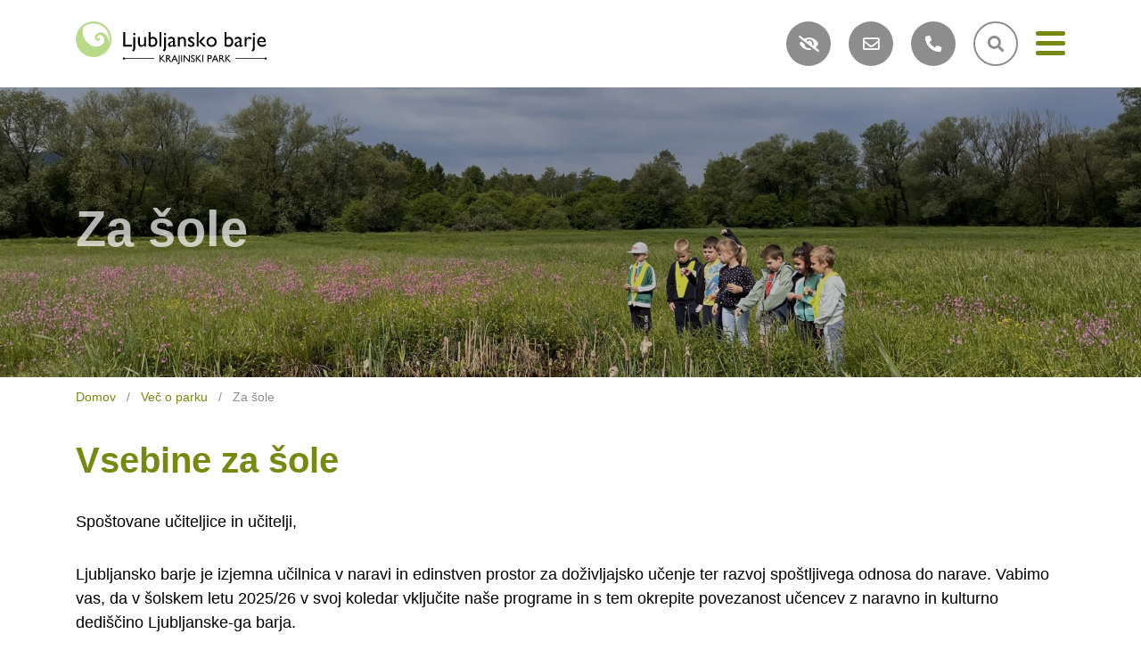

--- FILE ---
content_type: text/html; charset=UTF-8
request_url: https://www.ljubljanskobarje.si/vec-o-parku/za-sole/
body_size: 51945
content:
<!doctype html>
<html lang="sl-SI">
<head>
	<meta charset="UTF-8">
	<meta name="viewport" content="width=device-width, initial-scale=1">
	<link rel="profile" href="https://gmpg.org/xfn/11">

	<meta name='robots' content='index, follow, max-image-preview:large, max-snippet:-1, max-video-preview:-1' />
<link rel="alternate" hreflang="sl" href="https://www.ljubljanskobarje.si/vec-o-parku/za-sole/" />

	<!-- This site is optimized with the Yoast SEO plugin v16.0.1 - https://yoast.com/wordpress/plugins/seo/ -->
	<title>Za šole - Krajinski park Ljubljansko barje</title>
	<link rel="canonical" href="https://www.ljubljanskobarje.si/vec-o-parku/za-sole/" />
	<meta property="og:locale" content="sl_SI" />
	<meta property="og:type" content="article" />
	<meta property="og:title" content="Za šole - Krajinski park Ljubljansko barje" />
	<meta property="og:url" content="https://www.ljubljanskobarje.si/vec-o-parku/za-sole/" />
	<meta property="og:site_name" content="Krajinski park Ljubljansko barje" />
	<meta property="article:modified_time" content="2025-08-25T14:42:30+00:00" />
	<meta name="twitter:card" content="summary_large_image" />
	<meta name="twitter:label1" content="Est. reading time">
	<meta name="twitter:data1" content="1 minuta">
	<script type="application/ld+json" class="yoast-schema-graph">{"@context":"https://schema.org","@graph":[{"@type":"WebSite","@id":"https://www.ljubljanskobarje.si/#website","url":"https://www.ljubljanskobarje.si/","name":"Krajinski park Ljubljansko barje","description":"","potentialAction":[{"@type":"SearchAction","target":"https://www.ljubljanskobarje.si/?s={search_term_string}","query-input":"required name=search_term_string"}],"inLanguage":"sl-SI"},{"@type":"WebPage","@id":"https://www.ljubljanskobarje.si/vec-o-parku/za-sole/#webpage","url":"https://www.ljubljanskobarje.si/vec-o-parku/za-sole/","name":"Za \u0161ole - Krajinski park Ljubljansko barje","isPartOf":{"@id":"https://www.ljubljanskobarje.si/#website"},"datePublished":"2021-02-19T09:53:22+00:00","dateModified":"2025-08-25T14:42:30+00:00","breadcrumb":{"@id":"https://www.ljubljanskobarje.si/vec-o-parku/za-sole/#breadcrumb"},"inLanguage":"sl-SI","potentialAction":[{"@type":"ReadAction","target":["https://www.ljubljanskobarje.si/vec-o-parku/za-sole/"]}]},{"@type":"BreadcrumbList","@id":"https://www.ljubljanskobarje.si/vec-o-parku/za-sole/#breadcrumb","itemListElement":[{"@type":"ListItem","position":1,"item":{"@type":"WebPage","@id":"https://www.ljubljanskobarje.si/","url":"https://www.ljubljanskobarje.si/","name":"Domov"}},{"@type":"ListItem","position":2,"item":{"@type":"WebPage","@id":"https://www.ljubljanskobarje.si/vec-o-parku/","url":"https://www.ljubljanskobarje.si/vec-o-parku/","name":"Ve\u010d o parku"}},{"@type":"ListItem","position":3,"item":{"@type":"WebPage","@id":"https://www.ljubljanskobarje.si/vec-o-parku/za-sole/","url":"https://www.ljubljanskobarje.si/vec-o-parku/za-sole/","name":"Za \u0161ole"}}]}]}</script>
	<!-- / Yoast SEO plugin. -->


<link rel='dns-prefetch' href='//www.google.com' />
<link rel='dns-prefetch' href='//s.w.org' />
<link rel="alternate" type="application/rss+xml" title="Krajinski park Ljubljansko barje &raquo; Vir" href="https://www.ljubljanskobarje.si/feed/" />
<link rel="alternate" type="application/rss+xml" title="Krajinski park Ljubljansko barje &raquo; Vir komentarjev" href="https://www.ljubljanskobarje.si/comments/feed/" />
		<script>
			window._wpemojiSettings = {"baseUrl":"https:\/\/s.w.org\/images\/core\/emoji\/13.0.1\/72x72\/","ext":".png","svgUrl":"https:\/\/s.w.org\/images\/core\/emoji\/13.0.1\/svg\/","svgExt":".svg","source":{"concatemoji":"https:\/\/www.ljubljanskobarje.si\/wp-includes\/js\/wp-emoji-release.min.js?ver=5.7.11"}};
			!function(e,a,t){var n,r,o,i=a.createElement("canvas"),p=i.getContext&&i.getContext("2d");function s(e,t){var a=String.fromCharCode;p.clearRect(0,0,i.width,i.height),p.fillText(a.apply(this,e),0,0);e=i.toDataURL();return p.clearRect(0,0,i.width,i.height),p.fillText(a.apply(this,t),0,0),e===i.toDataURL()}function c(e){var t=a.createElement("script");t.src=e,t.defer=t.type="text/javascript",a.getElementsByTagName("head")[0].appendChild(t)}for(o=Array("flag","emoji"),t.supports={everything:!0,everythingExceptFlag:!0},r=0;r<o.length;r++)t.supports[o[r]]=function(e){if(!p||!p.fillText)return!1;switch(p.textBaseline="top",p.font="600 32px Arial",e){case"flag":return s([127987,65039,8205,9895,65039],[127987,65039,8203,9895,65039])?!1:!s([55356,56826,55356,56819],[55356,56826,8203,55356,56819])&&!s([55356,57332,56128,56423,56128,56418,56128,56421,56128,56430,56128,56423,56128,56447],[55356,57332,8203,56128,56423,8203,56128,56418,8203,56128,56421,8203,56128,56430,8203,56128,56423,8203,56128,56447]);case"emoji":return!s([55357,56424,8205,55356,57212],[55357,56424,8203,55356,57212])}return!1}(o[r]),t.supports.everything=t.supports.everything&&t.supports[o[r]],"flag"!==o[r]&&(t.supports.everythingExceptFlag=t.supports.everythingExceptFlag&&t.supports[o[r]]);t.supports.everythingExceptFlag=t.supports.everythingExceptFlag&&!t.supports.flag,t.DOMReady=!1,t.readyCallback=function(){t.DOMReady=!0},t.supports.everything||(n=function(){t.readyCallback()},a.addEventListener?(a.addEventListener("DOMContentLoaded",n,!1),e.addEventListener("load",n,!1)):(e.attachEvent("onload",n),a.attachEvent("onreadystatechange",function(){"complete"===a.readyState&&t.readyCallback()})),(n=t.source||{}).concatemoji?c(n.concatemoji):n.wpemoji&&n.twemoji&&(c(n.twemoji),c(n.wpemoji)))}(window,document,window._wpemojiSettings);
		</script>
		<style>
img.wp-smiley,
img.emoji {
	display: inline !important;
	border: none !important;
	box-shadow: none !important;
	height: 1em !important;
	width: 1em !important;
	margin: 0 .07em !important;
	vertical-align: -0.1em !important;
	background: none !important;
	padding: 0 !important;
}
</style>
	<link rel='stylesheet' id='wp-block-library-css'  href='https://www.ljubljanskobarje.si/wp-includes/css/dist/block-library/style.min.css?ver=5.7.11' media='all' />
<link rel='stylesheet' id='contact-form-7-css'  href='https://www.ljubljanskobarje.si/wp-content/plugins/contact-form-7/includes/css/styles.css?ver=5.4' media='all' />
<link rel='stylesheet' id='ihotspot-css'  href='https://www.ljubljanskobarje.si/wp-content/plugins/devvn-image-hotspot/frontend/css/ihotspot.min.css?ver=1.2.1' media='all' />
<link rel='stylesheet' id='fontawesome-css-4-css'  href='https://www.ljubljanskobarje.si/wp-content/plugins/wp-font-awesome/font-awesome/css/font-awesome.min.css?ver=1.7.7' media='all' />
<link rel='stylesheet' id='fontawesome-css-5-css'  href='https://www.ljubljanskobarje.si/wp-content/plugins/wp-font-awesome/font-awesome/css/fontawesome-all.min.css?ver=1.7.7' media='all' />
<link rel='stylesheet' id='barje-style-css'  href='https://www.ljubljanskobarje.si/wp-content/themes/barje/style.css?ver=1.0.0' media='all' />
<link rel='stylesheet' id='ns_zabuto-calendar-css-css'  href='https://www.ljubljanskobarje.si/wp-content/themes/barje/js/zabuto_calendar.css?ver=5.7.11' media='all' />
<link rel='stylesheet' id='pojo-a11y-css'  href='https://www.ljubljanskobarje.si/wp-content/plugins/pojo-accessibility/assets/css/style.min.css?ver=1.0.0' media='all' />
<link rel='stylesheet' id='js_composer_front-css'  href='https://www.ljubljanskobarje.si/wp-content/plugins/js_composer/assets/css/js_composer.min.css?ver=7.4' media='all' />
<script src='https://www.ljubljanskobarje.si/wp-includes/js/jquery/jquery.min.js?ver=3.5.1' id='jquery-core-js'></script>
<script src='https://www.ljubljanskobarje.si/wp-includes/js/jquery/jquery-migrate.min.js?ver=3.3.2' id='jquery-migrate-js'></script>
<script src='https://www.ljubljanskobarje.si/wp-content/themes/barje/js/zabuto_calendar.js?ver=5.7.11' id='ns_zabuto-calendar-js-js'></script>
<script></script><link rel="https://api.w.org/" href="https://www.ljubljanskobarje.si/wp-json/" /><link rel="alternate" type="application/json" href="https://www.ljubljanskobarje.si/wp-json/wp/v2/pages/62" /><link rel="EditURI" type="application/rsd+xml" title="RSD" href="https://www.ljubljanskobarje.si/xmlrpc.php?rsd" />
<link rel="wlwmanifest" type="application/wlwmanifest+xml" href="https://www.ljubljanskobarje.si/wp-includes/wlwmanifest.xml" /> 
<link rel='shortlink' href='https://www.ljubljanskobarje.si/?p=62' />
<link rel="alternate" type="application/json+oembed" href="https://www.ljubljanskobarje.si/wp-json/oembed/1.0/embed?url=https%3A%2F%2Fwww.ljubljanskobarje.si%2Fvec-o-parku%2Fza-sole%2F" />
<link rel="alternate" type="text/xml+oembed" href="https://www.ljubljanskobarje.si/wp-json/oembed/1.0/embed?url=https%3A%2F%2Fwww.ljubljanskobarje.si%2Fvec-o-parku%2Fza-sole%2F&#038;format=xml" />
<meta name="generator" content="WPML ver:4.4.9 stt:46;" />
<!-- Global site tag (gtag.js) - Google Analytics -->
<script async src="https://www.googletagmanager.com/gtag/js?id=UA-143068794-21"></script>
<script>
  window.dataLayer = window.dataLayer || [];
  function gtag(){dataLayer.push(arguments);}
  gtag('js', new Date());

  gtag('config', 'UA-143068794-21');
</script><style>.recentcomments a{display:inline !important;padding:0 !important;margin:0 !important;}</style><style type="text/css">
#pojo-a11y-toolbar .pojo-a11y-toolbar-toggle a{ background-color: #4054b2;	color: #ffffff;}
#pojo-a11y-toolbar .pojo-a11y-toolbar-overlay, #pojo-a11y-toolbar .pojo-a11y-toolbar-overlay ul.pojo-a11y-toolbar-items.pojo-a11y-links{ border-color: #4054b2;}
body.pojo-a11y-focusable a:focus{ outline-style: solid !important;	outline-width: 1px !important;	outline-color: #FF0000 !important;}
#pojo-a11y-toolbar{ top: 135px !important;}
#pojo-a11y-toolbar .pojo-a11y-toolbar-overlay{ background-color: #ffffff;}
#pojo-a11y-toolbar .pojo-a11y-toolbar-overlay ul.pojo-a11y-toolbar-items li.pojo-a11y-toolbar-item a, #pojo-a11y-toolbar .pojo-a11y-toolbar-overlay p.pojo-a11y-toolbar-title{ color: #333333;}
#pojo-a11y-toolbar .pojo-a11y-toolbar-overlay ul.pojo-a11y-toolbar-items li.pojo-a11y-toolbar-item a.active{ background-color: #4054b2;	color: #ffffff;}
@media (max-width: 767px) { #pojo-a11y-toolbar { top: 95px !important; } }</style><meta name="generator" content="Powered by WPBakery Page Builder - drag and drop page builder for WordPress."/>
<link rel="icon" href="https://www.ljubljanskobarje.si/wp-content/uploads/2021/03/favicon-64x64px.png" sizes="32x32" />
<link rel="icon" href="https://www.ljubljanskobarje.si/wp-content/uploads/2021/03/favicon-64x64px.png" sizes="192x192" />
<link rel="apple-touch-icon" href="https://www.ljubljanskobarje.si/wp-content/uploads/2021/03/favicon-64x64px.png" />
<meta name="msapplication-TileImage" content="https://www.ljubljanskobarje.si/wp-content/uploads/2021/03/favicon-64x64px.png" />
<noscript><style> .wpb_animate_when_almost_visible { opacity: 1; }</style></noscript>
	<style type="text/css">
		.grecaptcha-badge {
			visibility: hidden;
		}
	</style>


</head>

<body class="page-template-default page page-id-62 page-parent page-child parent-pageid-56 no-focus-outline b_Chrome bv_13 wpb-js-composer js-comp-ver-7.4 vc_responsive">

	<header class="main-header">
		<div class="container">
			<div class="main-header-items">
				<div class="main-header-logo">
											<a href="https://www.ljubljanskobarje.si/"><img  alt="Logotip: Javni zavod krajinski park Ljubljansko barje" src="https://www.ljubljanskobarje.si/wp-content/themes/barje/img/logo.svg"></a>
									</div>
				<div class="main-header-nav">
					<div class="main-header-nav-icons">
						<div class="main-header-nav-icons-item main-header-nav-icons-item-a11y nav-icon-bck">
							<a href="#" aria-label="Nastavitve vidljivosti"><i class="fas fa-eye-slash"></i></a>
						</div>
													<div class="main-header-nav-icons-item nav-icon-bck">
								<a href="mailto:info@ljubljanskobarje.si" aria-label="Kontakt e-pošta"><i class="far fa-envelope"></i></a>
							</div>
																			<div class="main-header-nav-icons-item nav-icon-bck">
								<a href="tel:+38682052350" aria-label="Kontakt telefon"><i class="fas fa-phone-alt"></i></a>
							</div>
												<div class="main-header-nav-icons-item nav-icon-search">
							<div class="search-wrapper">
								<a href="#" aria-controls="search-form" aria-expanded="false" aria-label="Ikona za iskalnik">
									<i class="fas fa-search search-form-icon-open"></i>
									<i class="fas fa-times search-form-icon-close"></i>
								</a>
								<div class="search-form" id="search-form">
									<form class="" action="https://www.ljubljanskobarje.si/" method="get">
										<div class="form-group">
											<label for="search-input" class="sr-only">Išči</label>
											<input type="text" class="form-control" id="search-input" name="s" placeholder="Išči">
											<button type="submit" class="btn" title="išči"><i class="fas fa-search"></i></button>
										</div>
									</form>
								</div>
							</div>
						</div>
												<div class="main-header-nav-icons-item nav-icon-hamburger">
							<button class="hamburger hamburger--squeeze" aria-label="Meni" aria-controls="main-menu" aria-expanded="false" type="button">
								<span class="hamburger-box">
									<span class="hamburger-inner"></span>
								</span>
							</button>
						</div>
					</div>
				</div>


				<nav class="main-menu" id="main-menu">
					<nav class="main-menu-over"></nav>
					<nav class="main-menu-over-bottom"></nav>
					<ul id="menu-menu-1" class=""><li id="menu-item-84" class="menu-item menu-item-type-post_type menu-item-object-page menu-item-has-children menu-item-84"><a href="https://www.ljubljanskobarje.si/zakladi-barja/">Zakladi Barja</a>
<ul class="sub-menu">
	<li id="menu-item-91" class="menu-item menu-item-type-post_type menu-item-object-page menu-item-91"><a href="https://www.ljubljanskobarje.si/zakladi-barja/zbiranje-poplavnih-voda/">Zadrževalnik poplavnih voda</a></li>
	<li id="menu-item-85" class="menu-item menu-item-type-post_type menu-item-object-page menu-item-85"><a href="https://www.ljubljanskobarje.si/zakladi-barja/biotska-pestrost/">Biotska pestrost</a></li>
	<li id="menu-item-88" class="menu-item menu-item-type-post_type menu-item-object-page menu-item-88"><a href="https://www.ljubljanskobarje.si/zakladi-barja/unesco-kolisca/">UNESCO kolišča</a></li>
	<li id="menu-item-90" class="menu-item menu-item-type-post_type menu-item-object-page menu-item-90"><a href="https://www.ljubljanskobarje.si/zakladi-barja/vir-pitne-vode/">Vir pitne vode</a></li>
	<li id="menu-item-89" class="menu-item menu-item-type-post_type menu-item-object-page menu-item-89"><a href="https://www.ljubljanskobarje.si/zakladi-barja/vir-hrane/">Vir hrane</a></li>
	<li id="menu-item-87" class="menu-item menu-item-type-post_type menu-item-object-page menu-item-87"><a href="https://www.ljubljanskobarje.si/zakladi-barja/naravna-cistilna-naprava/">Naravna čistilna naprava</a></li>
	<li id="menu-item-86" class="menu-item menu-item-type-post_type menu-item-object-page menu-item-86"><a href="https://www.ljubljanskobarje.si/zakladi-barja/blazenje-podnebnih-sprememb/">Blažitev podnebnih sprememb</a></li>
</ul>
</li>
<li id="menu-item-76" class="menu-item menu-item-type-post_type menu-item-object-page menu-item-has-children menu-item-76"><a href="https://www.ljubljanskobarje.si/obiscite-park/">Obiščite park</a>
<ul class="sub-menu">
	<li id="menu-item-78" class="menu-item menu-item-type-post_type menu-item-object-page menu-item-78"><a href="https://www.ljubljanskobarje.si/obiscite-park/vodeni-ogledi/">Vodeni ogledi</a></li>
	<li id="menu-item-77" class="menu-item menu-item-type-post_type menu-item-object-page menu-item-77"><a href="https://www.ljubljanskobarje.si/obiscite-park/individualni-obisk/">Individualni obisk</a></li>
</ul>
</li>
<li id="menu-item-79" class="menu-item menu-item-type-post_type menu-item-object-page current-page-ancestor current-menu-ancestor current-menu-parent current-page-parent current_page_parent current_page_ancestor menu-item-has-children menu-item-79"><a href="https://www.ljubljanskobarje.si/vec-o-parku/">Več o parku</a>
<ul class="sub-menu">
	<li id="menu-item-2708" class="menu-item menu-item-type-post_type menu-item-object-page menu-item-2708"><a href="https://www.ljubljanskobarje.si/vec-o-parku/osebna-izkaznica-kplb/">Osebna izkaznica KPLB</a></li>
	<li id="menu-item-81" class="menu-item menu-item-type-post_type menu-item-object-page menu-item-81"><a href="https://www.ljubljanskobarje.si/vec-o-parku/pogosta-vprasanja/">Pogosta vprašanja</a></li>
	<li id="menu-item-92" class="menu-item menu-item-type-taxonomy menu-item-object-category menu-item-92"><a href="https://www.ljubljanskobarje.si/novice-in-dogodki/">Novice in dogodki</a></li>
	<li id="menu-item-80" class="menu-item menu-item-type-post_type menu-item-object-page menu-item-80"><a href="https://www.ljubljanskobarje.si/vec-o-parku/knjiznica/">Knjižnica</a></li>
	<li id="menu-item-83" class="menu-item menu-item-type-post_type menu-item-object-page current-menu-item page_item page-item-62 current_page_item menu-item-83"><a href="https://www.ljubljanskobarje.si/vec-o-parku/za-sole/" aria-current="page">Za šole</a></li>
	<li id="menu-item-82" class="menu-item menu-item-type-post_type menu-item-object-page menu-item-82"><a href="https://www.ljubljanskobarje.si/vec-o-parku/ponudba/">Ponudba</a></li>
	<li id="menu-item-2707" class="menu-item menu-item-type-post_type menu-item-object-page menu-item-2707"><a href="https://www.ljubljanskobarje.si/vec-o-parku/strokovne-podlage/">Strokovne podlage</a></li>
	<li id="menu-item-5172" class="menu-item menu-item-type-post_type menu-item-object-page menu-item-5172"><a href="https://www.ljubljanskobarje.si/vec-o-parku/popisi-in-inventarizacije/">Popisi in inventarizacije</a></li>
	<li id="menu-item-2706" class="menu-item menu-item-type-post_type menu-item-object-page menu-item-2706"><a href="https://www.ljubljanskobarje.si/vec-o-parku/celostna-podoba-kplb/">Celostna podoba KPLB</a></li>
</ul>
</li>
<li id="menu-item-67" class="menu-item menu-item-type-post_type menu-item-object-page menu-item-has-children menu-item-67"><a href="https://www.ljubljanskobarje.si/javni-zavod/">Javni zavod</a>
<ul class="sub-menu">
	<li id="menu-item-74" class="menu-item menu-item-type-post_type menu-item-object-page menu-item-74"><a href="https://www.ljubljanskobarje.si/javni-zavod/upravljanje/">Naše naloge</a></li>
	<li id="menu-item-71" class="menu-item menu-item-type-post_type menu-item-object-page menu-item-71"><a href="https://www.ljubljanskobarje.si/javni-zavod/nadzor/">Naravovarstveni nadzor</a></li>
	<li id="menu-item-75" class="menu-item menu-item-type-post_type menu-item-object-page menu-item-75"><a href="https://www.ljubljanskobarje.si/javni-zavod/uredba-o-kplb/">Uredba o KPLB</a></li>
	<li id="menu-item-72" class="menu-item menu-item-type-post_type menu-item-object-page menu-item-72"><a href="https://www.ljubljanskobarje.si/javni-zavod/programski-dokumenti/">Programski dokumenti</a></li>
	<li id="menu-item-68" class="menu-item menu-item-type-post_type menu-item-object-page menu-item-68"><a href="https://www.ljubljanskobarje.si/javni-zavod/delovna-telesa/">Delovna telesa</a></li>
	<li id="menu-item-70" class="menu-item menu-item-type-post_type menu-item-object-page menu-item-70"><a href="https://www.ljubljanskobarje.si/javni-zavod/mejniki/">Mejniki</a></li>
	<li id="menu-item-73" class="menu-item menu-item-type-post_type menu-item-object-page menu-item-73"><a href="https://www.ljubljanskobarje.si/javni-zavod/projekti/">Projekti</a></li>
	<li id="menu-item-69" class="menu-item menu-item-type-post_type menu-item-object-page menu-item-69"><a href="https://www.ljubljanskobarje.si/javni-zavod/kontakt-in-lokacija/">Kontakt in lokacija</a></li>
</ul>
</li>
<li id="menu-item-8220" class="menu-item menu-item-type-post_type menu-item-object-page menu-item-8220"><a href="https://www.ljubljanskobarje.si/postopek-prodaje-zemljisca-na-zavarovanem-obmocju/">Prodaja zemljišč</a></li>
</ul>				</nav>

			</div>

			<div class="main-menu-bck"></div>

		</div>
	</header>

	
		<div class="page-header" style="background-image: url(https://www.ljubljanskobarje.si/wp-content/uploads/2025/08/Pot-na-Mah_naravoslovni-dan2_Jasna-Tarman-1920x450.jpg);">
			<div class="page-header-over"></div>
			<div class="container">
				<h1>Za šole</h1>
			</div>
					</div>

		
		<div class="breadcrumb-wrapper">
			<div class="container">

		<div class="breadcrumb"><span><span><a href="https://www.ljubljanskobarje.si/">Domov</a> / <span><a href="https://www.ljubljanskobarje.si/vec-o-parku/">Več o parku</a> / <span class="breadcrumb_last" aria-current="page">Za šole</span></span></span></span></div>
			</div>
		</div>

		
	

<main class="main-content" id="main-content">

	<div class="container">
        	    
        
		
		<div class="wpb-content-wrapper"><div class="vc_row wpb_row vc_row-fluid"><div class="wpb_column vc_column_container vc_col-sm-12"><div class="vc_column-inner"><div class="wpb_wrapper">
	<div class="wpb_text_column wpb_content_element " >
		<div class="wpb_wrapper">
			<h2>Vsebine za šole</h2>
<p>Spoštovane učiteljice in učitelji,</p>
<p>Ljubljansko barje je izjemna učilnica v naravi in edinstven prostor za doživljajsko učenje ter razvoj spoštljivega odnosa do narave. Vabimo vas, da v šolskem letu 2025/26 v svoj koledar vključite naše programe in s tem okrepite povezanost učencev z naravno in kulturno dediščino Ljubljanske-ga barja.</p>
<p><strong>Delavnice v šoli (prva triada, 2 uri)</strong></p>
<ul>
<li><a href="https://www.ljubljanskobarje.si/wp-content/uploads/2025/08/Delavnica_Kako-so-ziveli-koliscarji.png">Kako so živeli koliščarji?</a> – spoznavanje prvih stalnih naseljencev na Ljubljanskem barju</li>
<li><a href="https://www.ljubljanskobarje.si/wp-content/uploads/2025/08/Delavnica-Ni-vsaka-zaba-zaba.png">Ni vsaka žaba žaba</a> – ohranjanje narave in pomen dvoživk za Ljubljansko barje</li>
</ul>
<p><strong><a href="https://www.ljubljanskobarje.si/wp-content/uploads/2025/08/izvedba-naravoslovnih-in-kulturnih-dnevov.png">Dnevi dejavnosti v naravi</a> (druga in tretja triada, 3 ure)</strong></p>
<ul>
<li><a href="https://www.ljubljanskobarje.si/wp-content/uploads/2025/08/Kulturni-dan_Pot-Morostig.png">S koliščarskim kovčkom na potovanje v prazgodovino</a> – kulturni dan na Poti Morostig</li>
<li>Ljubljansko barje, učilnica na prostem – naravoslovni dan na eni izmed tematskih poti: <a href="https://www.ljubljanskobarje.si/wp-content/uploads/2025/08/naravoslovni-dan_Pot-Morostig.png">Pot Morostig</a>, <a href="https://www.ljubljanskobarje.si/wp-content/uploads/2025/08/naravoslovni-dan_Pot-med-jelsami.png">Pot med jelšami</a>, <a href="https://www.ljubljanskobarje.si/wp-content/uploads/2025/08/naravoslovni-dan_Pot-na-Mah.png">Pot na Mah</a></li>
</ul>
<p>Prijave sprejemamo do zapolnitve mest na &#x69;n&#x66;&#111;&#64;&#x6c;j&#x75;&#x62;l&#x6a;&#97;n&#x73;k&#x6f;&#98;a&#x72;&#106;e&#x2e;s&#x69;.</p>
<p>Na vsa vaša vprašanja z veseljem odgovorimo na telefonu št. 08 20 52 350 ali po elektronski pošti.</p>
<p><strong>Skupaj poskrbimo, da bo novo šolsko leto polno navdihujočih spoznanj in nepozabnih izkušenj.</strong></p>

		</div>
	</div>
</div></div></div></div><div class="vc_row wpb_row vc_row-fluid"><div class="wpb_column vc_column_container vc_col-sm-6"><div class="vc_column-inner"><div class="wpb_wrapper"></div></div></div><div class="wpb_column vc_column_container vc_col-sm-6"><div class="vc_column-inner"><div class="wpb_wrapper">
	<div class="wpb_video_widget wpb_content_element vc_clearfix   vc_video-aspect-ratio-169 vc_video-el-width-100 vc_video-align-left" >
		<div class="wpb_wrapper">
			
			<div class="wpb_video_wrapper"><iframe title="VARUH ZAKLADOV LJUBLJANSKEGA BARJA" width="500" height="281" src="https://www.youtube.com/embed/DGCGootLSQ0?feature=oembed" frameborder="0" allow="accelerometer; autoplay; clipboard-write; encrypted-media; gyroscope; picture-in-picture; web-share" allowfullscreen></iframe></div>
		</div>
	</div>
</div></div></div></div>
</div>		
		
				
				
				
				
	</div>

	
	
	
		<div class="projekti">
			<div class="container">
				<div class="link-items">
					<div class="row">

					
						<div class="col-md-4">
							<div class="link-item-wrapper">
								<a href="https://www.ljubljanskobarje.si/vec-o-parku/za-sole/gradiva-na-temo/" class="link-item">
									<div class="link-item-img">
																					<img src="https://www.ljubljanskobarje.si/wp-content/uploads/2022/04/7glavi-zmaj-1-510x336.png" alt="">
																													</div>
									<div class="link-item-title">Varuh zakladov</div>
								</a>
							</div>
						</div>

					
						<div class="col-md-4">
							<div class="link-item-wrapper">
								<a href="https://www.ljubljanskobarje.si/ostale-vsebine/za-sole/delavnice/" class="link-item">
									<div class="link-item-img">
																					<img src="https://www.ljubljanskobarje.si/wp-content/uploads/2021/03/delavnica-1-510x336.jpg" alt="">
																													</div>
									<div class="link-item-title">Delavnice, ki se izvajajo v šoli</div>
								</a>
							</div>
						</div>

					
						<div class="col-md-4">
							<div class="link-item-wrapper">
								<a href="https://www.ljubljanskobarje.si/ostale-vsebine/za-sole/vodenja-po-parku/" class="link-item">
									<div class="link-item-img">
																					<img src="https://www.ljubljanskobarje.si/wp-content/uploads/2024/07/dvozivka-v-roki_KPLB-510x336.jpg" alt="">
																													</div>
									<div class="link-item-title">Naravoslovni in kulturni dnevi, ki se izvajajo na tematskih poteh</div>
								</a>
							</div>
						</div>

					
				</div>
			</div>
			<div class="home-section-btn">
							</div>
		</div>
	</div>

	

	

</main>


<footer class="main-footer">
	<div class="container">
		<div class="row">
			<div class="col-lg-8">
				<nav class="footer-menu" id="footer-menu">
					<ul id="menu-menu-2" class=""><li class="menu-item menu-item-type-post_type menu-item-object-page menu-item-has-children menu-item-84"><a href="https://www.ljubljanskobarje.si/zakladi-barja/">Zakladi Barja</a>
<ul class="sub-menu">
	<li class="menu-item menu-item-type-post_type menu-item-object-page menu-item-91"><a href="https://www.ljubljanskobarje.si/zakladi-barja/zbiranje-poplavnih-voda/">Zadrževalnik poplavnih voda</a></li>
	<li class="menu-item menu-item-type-post_type menu-item-object-page menu-item-85"><a href="https://www.ljubljanskobarje.si/zakladi-barja/biotska-pestrost/">Biotska pestrost</a></li>
	<li class="menu-item menu-item-type-post_type menu-item-object-page menu-item-88"><a href="https://www.ljubljanskobarje.si/zakladi-barja/unesco-kolisca/">UNESCO kolišča</a></li>
	<li class="menu-item menu-item-type-post_type menu-item-object-page menu-item-90"><a href="https://www.ljubljanskobarje.si/zakladi-barja/vir-pitne-vode/">Vir pitne vode</a></li>
	<li class="menu-item menu-item-type-post_type menu-item-object-page menu-item-89"><a href="https://www.ljubljanskobarje.si/zakladi-barja/vir-hrane/">Vir hrane</a></li>
	<li class="menu-item menu-item-type-post_type menu-item-object-page menu-item-87"><a href="https://www.ljubljanskobarje.si/zakladi-barja/naravna-cistilna-naprava/">Naravna čistilna naprava</a></li>
	<li class="menu-item menu-item-type-post_type menu-item-object-page menu-item-86"><a href="https://www.ljubljanskobarje.si/zakladi-barja/blazenje-podnebnih-sprememb/">Blažitev podnebnih sprememb</a></li>
</ul>
</li>
<li class="menu-item menu-item-type-post_type menu-item-object-page menu-item-has-children menu-item-76"><a href="https://www.ljubljanskobarje.si/obiscite-park/">Obiščite park</a>
<ul class="sub-menu">
	<li class="menu-item menu-item-type-post_type menu-item-object-page menu-item-78"><a href="https://www.ljubljanskobarje.si/obiscite-park/vodeni-ogledi/">Vodeni ogledi</a></li>
	<li class="menu-item menu-item-type-post_type menu-item-object-page menu-item-77"><a href="https://www.ljubljanskobarje.si/obiscite-park/individualni-obisk/">Individualni obisk</a></li>
</ul>
</li>
<li class="menu-item menu-item-type-post_type menu-item-object-page current-page-ancestor current-menu-ancestor current-menu-parent current-page-parent current_page_parent current_page_ancestor menu-item-has-children menu-item-79"><a href="https://www.ljubljanskobarje.si/vec-o-parku/">Več o parku</a>
<ul class="sub-menu">
	<li class="menu-item menu-item-type-post_type menu-item-object-page menu-item-2708"><a href="https://www.ljubljanskobarje.si/vec-o-parku/osebna-izkaznica-kplb/">Osebna izkaznica KPLB</a></li>
	<li class="menu-item menu-item-type-post_type menu-item-object-page menu-item-81"><a href="https://www.ljubljanskobarje.si/vec-o-parku/pogosta-vprasanja/">Pogosta vprašanja</a></li>
	<li class="menu-item menu-item-type-taxonomy menu-item-object-category menu-item-92"><a href="https://www.ljubljanskobarje.si/novice-in-dogodki/">Novice in dogodki</a></li>
	<li class="menu-item menu-item-type-post_type menu-item-object-page menu-item-80"><a href="https://www.ljubljanskobarje.si/vec-o-parku/knjiznica/">Knjižnica</a></li>
	<li class="menu-item menu-item-type-post_type menu-item-object-page current-menu-item page_item page-item-62 current_page_item menu-item-83"><a href="https://www.ljubljanskobarje.si/vec-o-parku/za-sole/" aria-current="page">Za šole</a></li>
	<li class="menu-item menu-item-type-post_type menu-item-object-page menu-item-82"><a href="https://www.ljubljanskobarje.si/vec-o-parku/ponudba/">Ponudba</a></li>
	<li class="menu-item menu-item-type-post_type menu-item-object-page menu-item-2707"><a href="https://www.ljubljanskobarje.si/vec-o-parku/strokovne-podlage/">Strokovne podlage</a></li>
	<li class="menu-item menu-item-type-post_type menu-item-object-page menu-item-5172"><a href="https://www.ljubljanskobarje.si/vec-o-parku/popisi-in-inventarizacije/">Popisi in inventarizacije</a></li>
	<li class="menu-item menu-item-type-post_type menu-item-object-page menu-item-2706"><a href="https://www.ljubljanskobarje.si/vec-o-parku/celostna-podoba-kplb/">Celostna podoba KPLB</a></li>
</ul>
</li>
<li class="menu-item menu-item-type-post_type menu-item-object-page menu-item-has-children menu-item-67"><a href="https://www.ljubljanskobarje.si/javni-zavod/">Javni zavod</a>
<ul class="sub-menu">
	<li class="menu-item menu-item-type-post_type menu-item-object-page menu-item-74"><a href="https://www.ljubljanskobarje.si/javni-zavod/upravljanje/">Naše naloge</a></li>
	<li class="menu-item menu-item-type-post_type menu-item-object-page menu-item-71"><a href="https://www.ljubljanskobarje.si/javni-zavod/nadzor/">Naravovarstveni nadzor</a></li>
	<li class="menu-item menu-item-type-post_type menu-item-object-page menu-item-75"><a href="https://www.ljubljanskobarje.si/javni-zavod/uredba-o-kplb/">Uredba o KPLB</a></li>
	<li class="menu-item menu-item-type-post_type menu-item-object-page menu-item-72"><a href="https://www.ljubljanskobarje.si/javni-zavod/programski-dokumenti/">Programski dokumenti</a></li>
	<li class="menu-item menu-item-type-post_type menu-item-object-page menu-item-68"><a href="https://www.ljubljanskobarje.si/javni-zavod/delovna-telesa/">Delovna telesa</a></li>
	<li class="menu-item menu-item-type-post_type menu-item-object-page menu-item-70"><a href="https://www.ljubljanskobarje.si/javni-zavod/mejniki/">Mejniki</a></li>
	<li class="menu-item menu-item-type-post_type menu-item-object-page menu-item-73"><a href="https://www.ljubljanskobarje.si/javni-zavod/projekti/">Projekti</a></li>
	<li class="menu-item menu-item-type-post_type menu-item-object-page menu-item-69"><a href="https://www.ljubljanskobarje.si/javni-zavod/kontakt-in-lokacija/">Kontakt in lokacija</a></li>
</ul>
</li>
<li class="menu-item menu-item-type-post_type menu-item-object-page menu-item-8220"><a href="https://www.ljubljanskobarje.si/postopek-prodaje-zemljisca-na-zavarovanem-obmocju/">Prodaja zemljišč</a></li>
</ul>				</nav>
			</div>
			
				<div class="col-lg-4">
					<div class="footer-logos">

				
					<div class="footer-logo-item">
													<img src="https://www.ljubljanskobarje.si/wp-content/uploads/2021/02/natura2000.svg" alt="">
											</div>

				
					<div class="footer-logo-item">
													<img src="https://www.ljubljanskobarje.si/wp-content/uploads/2021/08/WHC_kolisca_SI_white-e1629461176534.png" alt="">
											</div>

				
					</div>
				</div>
			</div>

			
		<div class="footer-bottom">
			<div class="footer-bottom-items">
									<div class="footer-bottom-item">
						<p><a href="https://www.ljubljanskobarje.si/"><img loading="lazy" class="alignnone size-medium wp-image-127" src="https://www.ljubljanskobarje.si/wp-content/uploads/2021/02/logo-home.svg" alt="Logotip Krajinskega parka Ljubljansko barje" width="300" height="300" srcset="https://www.ljubljanskobarje.si/wp-content/uploads//2021/02/logo-home.svg 150w, https://www.ljubljanskobarje.si/wp-content/uploads//2021/02/logo-home.svg 300w, https://www.ljubljanskobarje.si/wp-content/uploads//2021/02/logo-home.svg 1024w" sizes="(max-width: 300px) 100vw, 300px" /></a></p>
					</div>
													<div class="footer-bottom-item">
						<p><strong>Javni zavod Krajinski park Ljubljansko barje</strong><br />
Podpeška cesta 380,<br />
1357 Notranje Gorice</p>
					</div>
													<div class="footer-bottom-item">
						<p>T: <a href="tel:+38682052350">+386 (0) 8 205 23 50</a><br />
E: <a href="mailto:info@ljubljanskobarje.si">info@ljubljanskobarje.si</a></p>
					</div>
																	<div class="footer-bottom-item">
						<h3>Spremljajte nas:</h3>
<p><a class="btn-icon" href="https://www.facebook.com/KPLjubljanskobarje/" target="_blank" rel="noopener" aria-label="Povezava socialnega omrežja Facebook"><i class="fab fa-facebook-f""></i></a> <a class="btn-icon" href="https://www.youtube.com/channel/UCWESBYwHDnmV549o57on9MQ" target="_blank" rel="noopener" aria-label="Povezava socialnega omrežja YouTube"><i class="fab fa-youtube""></i></a></p>
					</div>
							</div>
		</div>

	</div>

	<div class="footer-bottom-line">
		<div class="container">
			<div class="footer-bottom-line-items">
				<div class="footer-bottom-line-item">
					<div class="footer-bottom-line-copyright">© 2019 Krajinski park - Ljubljansko barje. Vse pravice pridržane.</div>
					
						<div class="footer-bottom-line-links">

						
							<a href="https://www.ljubljanskobarje.si/varovanje-osebnih-podatkov/">Varovanje osebnih podatkov</a>

						
							<a href="https://www.ljubljanskobarje.si/pravno-obvestilo/">Pravno obvestilo</a>

						
							<a href="#">Piškotki</a>

						
							<a href="https://www.ljubljanskobarje.si/izjava-o-dostopnosti/">Izjava o dostopnosti</a>

						
						</div>

									</div>
				<div class="footer-bottom-line-item" style="display: flex;align-items: center;white-space: nowrap">
					<a class="btn-author" href="https://www.novisplet.com/izdelava-spletnih-strani" target="_blank" style="margin-right: 10px;">Izdelava</a>
					<img src="https://www.ljubljanskobarje.si/wp-content/themes/barje/img/logo-novisplet.svg" alt="Logotip Krajinskega parka Ljubljanko barje">
				</div>
			</div>
		</div>
	</div>

</footer>

<script src='https://www.ljubljanskobarje.si/wp-includes/js/dist/vendor/wp-polyfill.min.js?ver=7.4.4' id='wp-polyfill-js'></script>
<script id='wp-polyfill-js-after'>
( 'fetch' in window ) || document.write( '<script src="https://www.ljubljanskobarje.si/wp-includes/js/dist/vendor/wp-polyfill-fetch.min.js?ver=3.0.0"></scr' + 'ipt>' );( document.contains ) || document.write( '<script src="https://www.ljubljanskobarje.si/wp-includes/js/dist/vendor/wp-polyfill-node-contains.min.js?ver=3.42.0"></scr' + 'ipt>' );( window.DOMRect ) || document.write( '<script src="https://www.ljubljanskobarje.si/wp-includes/js/dist/vendor/wp-polyfill-dom-rect.min.js?ver=3.42.0"></scr' + 'ipt>' );( window.URL && window.URL.prototype && window.URLSearchParams ) || document.write( '<script src="https://www.ljubljanskobarje.si/wp-includes/js/dist/vendor/wp-polyfill-url.min.js?ver=3.6.4"></scr' + 'ipt>' );( window.FormData && window.FormData.prototype.keys ) || document.write( '<script src="https://www.ljubljanskobarje.si/wp-includes/js/dist/vendor/wp-polyfill-formdata.min.js?ver=3.0.12"></scr' + 'ipt>' );( Element.prototype.matches && Element.prototype.closest ) || document.write( '<script src="https://www.ljubljanskobarje.si/wp-includes/js/dist/vendor/wp-polyfill-element-closest.min.js?ver=2.0.2"></scr' + 'ipt>' );( 'objectFit' in document.documentElement.style ) || document.write( '<script src="https://www.ljubljanskobarje.si/wp-includes/js/dist/vendor/wp-polyfill-object-fit.min.js?ver=2.3.4"></scr' + 'ipt>' );
</script>
<script src='https://www.ljubljanskobarje.si/wp-includes/js/dist/hooks.min.js?ver=d0188aa6c336f8bb426fe5318b7f5b72' id='wp-hooks-js'></script>
<script src='https://www.ljubljanskobarje.si/wp-includes/js/dist/i18n.min.js?ver=6ae7d829c963a7d8856558f3f9b32b43' id='wp-i18n-js'></script>
<script id='wp-i18n-js-after'>
wp.i18n.setLocaleData( { 'text direction\u0004ltr': [ 'ltr' ] } );
</script>
<script src='https://www.ljubljanskobarje.si/wp-includes/js/dist/vendor/lodash.min.js?ver=4.17.21' id='lodash-js'></script>
<script id='lodash-js-after'>
window.lodash = _.noConflict();
</script>
<script src='https://www.ljubljanskobarje.si/wp-includes/js/dist/url.min.js?ver=7c99a9585caad6f2f16c19ecd17a86cd' id='wp-url-js'></script>
<script id='wp-api-fetch-js-translations'>
( function( domain, translations ) {
	var localeData = translations.locale_data[ domain ] || translations.locale_data.messages;
	localeData[""].domain = domain;
	wp.i18n.setLocaleData( localeData, domain );
} )( "default", {"translation-revision-date":"2021-03-05 12:52:34+0000","generator":"WPML String Translation 3.1.7","domain":"messages","locale_data":{"messages":{"":{"domain":"messages","plural-forms":"nplurals=2; plural=n != 1;","lang":"sl_SI"},"The response is not a valid JSON response.":["Odgovor ni veljaven JSON odgovor."],"An unknown error occurred.":["Zgodila se je neznana napaka."]}}} );
</script>
<script src='https://www.ljubljanskobarje.si/wp-includes/js/dist/api-fetch.min.js?ver=25cbf3644d200bdc5cab50e7966b5b03' id='wp-api-fetch-js'></script>
<script id='wp-api-fetch-js-after'>
wp.apiFetch.use( wp.apiFetch.createRootURLMiddleware( "https://www.ljubljanskobarje.si/wp-json/" ) );
wp.apiFetch.nonceMiddleware = wp.apiFetch.createNonceMiddleware( "22f8fc7c74" );
wp.apiFetch.use( wp.apiFetch.nonceMiddleware );
wp.apiFetch.use( wp.apiFetch.mediaUploadMiddleware );
wp.apiFetch.nonceEndpoint = "https://www.ljubljanskobarje.si/wp-admin/admin-ajax.php?action=rest-nonce";
</script>
<script id='contact-form-7-js-extra'>
var wpcf7 = [];
</script>
<script src='https://www.ljubljanskobarje.si/wp-content/plugins/contact-form-7/includes/js/index.js?ver=5.4' id='contact-form-7-js'></script>
<script src='https://www.ljubljanskobarje.si/wp-content/plugins/devvn-image-hotspot/frontend/js/jquery.ihotspot.min.js?ver=1.2.1' id='ihotspot-js-js'></script>
<script src='https://www.ljubljanskobarje.si/wp-content/themes/barje/js/vendor/bootstrap.bundle.min.js?ver=1.0.0' id='bootstrap-js'></script>
<script src='https://www.ljubljanskobarje.si/wp-content/themes/barje/js/vendor/owl.carousel.min.js?ver=1.0.0' id='owlcarousel-js'></script>
<script src='https://www.ljubljanskobarje.si/wp-content/themes/barje/js/vendor/lightbox.min.js?ver=1.0.0' id='lightbox-js'></script>
<script src='https://www.ljubljanskobarje.si/wp-content/themes/barje/js/main.js?ver=1.0.0' id='main-js'></script>
<script id='pojo-a11y-js-extra'>
var PojoA11yOptions = {"focusable":"","remove_link_target":"","add_role_links":"1","enable_save":"1","save_expiration":"12"};
</script>
<script src='https://www.ljubljanskobarje.si/wp-content/plugins/pojo-accessibility/assets/js/app.min.js?ver=1.0.0' id='pojo-a11y-js'></script>
<script src='https://www.google.com/recaptcha/api.js?render=6LdA-8gZAAAAAGHLPu1PYa2wZXj7IPsBnEijY_2U&#038;ver=3.0' id='google-recaptcha-js'></script>
<script id='wpcf7-recaptcha-js-extra'>
var wpcf7_recaptcha = {"sitekey":"6LdA-8gZAAAAAGHLPu1PYa2wZXj7IPsBnEijY_2U","actions":{"homepage":"homepage","contactform":"contactform"}};
</script>
<script src='https://www.ljubljanskobarje.si/wp-content/plugins/contact-form-7/modules/recaptcha/index.js?ver=5.4' id='wpcf7-recaptcha-js'></script>
<script src='https://www.ljubljanskobarje.si/wp-includes/js/wp-embed.min.js?ver=5.7.11' id='wp-embed-js'></script>
<script src='https://www.ljubljanskobarje.si/wp-content/plugins/js_composer/assets/js/dist/js_composer_front.min.js?ver=7.4' id='wpb_composer_front_js-js'></script>
<script></script>		<nav id="pojo-a11y-toolbar" class="pojo-a11y-toolbar-right" role="navigation">
			<div class="pojo-a11y-toolbar-toggle">
				<a class="pojo-a11y-toolbar-link pojo-a11y-toolbar-toggle-link" href="javascript:void(0);" title="Boljša vidnost">
					<span class="pojo-sr-only sr-only">Open toolbar</span>
					<svg xmlns="http://www.w3.org/2000/svg" viewBox="0 0 100 100" fill="currentColor" width="1em">
						<g><path d="M60.4,78.9c-2.2,4.1-5.3,7.4-9.2,9.8c-4,2.4-8.3,3.6-13,3.6c-6.9,0-12.8-2.4-17.7-7.3c-4.9-4.9-7.3-10.8-7.3-17.7c0-5,1.4-9.5,4.1-13.7c2.7-4.2,6.4-7.2,10.9-9.2l-0.9-7.3c-6.3,2.3-11.4,6.2-15.3,11.8C7.9,54.4,6,60.6,6,67.3c0,5.8,1.4,11.2,4.3,16.1s6.8,8.8,11.7,11.7c4.9,2.9,10.3,4.3,16.1,4.3c7,0,13.3-2.1,18.9-6.2c5.7-4.1,9.6-9.5,11.7-16.2l-5.7-11.4C63.5,70.4,62.5,74.8,60.4,78.9z"/><path d="M93.8,71.3l-11.1,5.5L70,51.4c-0.6-1.3-1.7-2-3.2-2H41.3l-0.9-7.2h22.7v-7.2H39.6L37.5,19c2.5,0.3,4.8-0.5,6.7-2.3c1.9-1.8,2.9-4,2.9-6.6c0-2.5-0.9-4.6-2.6-6.3c-1.8-1.8-3.9-2.6-6.3-2.6c-2,0-3.8,0.6-5.4,1.8c-1.6,1.2-2.7,2.7-3.2,4.6c-0.3,1-0.4,1.8-0.3,2.3l5.4,43.5c0.1,0.9,0.5,1.6,1.2,2.3c0.7,0.6,1.5,0.9,2.4,0.9h26.4l13.4,26.7c0.6,1.3,1.7,2,3.2,2c0.6,0,1.1-0.1,1.6-0.4L97,77.7L93.8,71.3z"/></g>					</svg>
				</a>
			</div>
			<div class="pojo-a11y-toolbar-overlay">
				<div class="pojo-a11y-toolbar-inner">
					<p class="pojo-a11y-toolbar-title">Boljša vidnost</p>
					
					<ul class="pojo-a11y-toolbar-items pojo-a11y-tools">
																			<li class="pojo-a11y-toolbar-item">
								<a href="#" class="pojo-a11y-toolbar-link pojo-a11y-btn-resize-font pojo-a11y-btn-resize-plus" data-action="resize-plus" data-action-group="resize" tabindex="-1">
									<span class="pojo-a11y-toolbar-icon"><svg version="1.1" xmlns="http://www.w3.org/2000/svg" width="1em" viewBox="0 0 448 448"><path fill="currentColor" d="M256 200v16c0 4.25-3.75 8-8 8h-56v56c0 4.25-3.75 8-8 8h-16c-4.25 0-8-3.75-8-8v-56h-56c-4.25 0-8-3.75-8-8v-16c0-4.25 3.75-8 8-8h56v-56c0-4.25 3.75-8 8-8h16c4.25 0 8 3.75 8 8v56h56c4.25 0 8 3.75 8 8zM288 208c0-61.75-50.25-112-112-112s-112 50.25-112 112 50.25 112 112 112 112-50.25 112-112zM416 416c0 17.75-14.25 32-32 32-8.5 0-16.75-3.5-22.5-9.5l-85.75-85.5c-29.25 20.25-64.25 31-99.75 31-97.25 0-176-78.75-176-176s78.75-176 176-176 176 78.75 176 176c0 35.5-10.75 70.5-31 99.75l85.75 85.75c5.75 5.75 9.25 14 9.25 22.5z""></path></svg></span><span class="pojo-a11y-toolbar-text">Povečaj besedilo</span>								</a>
							</li>
							
							<li class="pojo-a11y-toolbar-item">
								<a href="#" class="pojo-a11y-toolbar-link pojo-a11y-btn-resize-font pojo-a11y-btn-resize-minus" data-action="resize-minus" data-action-group="resize" tabindex="-1">
									<span class="pojo-a11y-toolbar-icon"><svg version="1.1" xmlns="http://www.w3.org/2000/svg" width="1em" viewBox="0 0 448 448"><path fill="currentColor" d="M256 200v16c0 4.25-3.75 8-8 8h-144c-4.25 0-8-3.75-8-8v-16c0-4.25 3.75-8 8-8h144c4.25 0 8 3.75 8 8zM288 208c0-61.75-50.25-112-112-112s-112 50.25-112 112 50.25 112 112 112 112-50.25 112-112zM416 416c0 17.75-14.25 32-32 32-8.5 0-16.75-3.5-22.5-9.5l-85.75-85.5c-29.25 20.25-64.25 31-99.75 31-97.25 0-176-78.75-176-176s78.75-176 176-176 176 78.75 176 176c0 35.5-10.75 70.5-31 99.75l85.75 85.75c5.75 5.75 9.25 14 9.25 22.5z"></path></svg></span><span class="pojo-a11y-toolbar-text">Pomanjšaj besedilo</span>								</a>
							</li>
						
													<li class="pojo-a11y-toolbar-item">
								<a href="#" class="pojo-a11y-toolbar-link pojo-a11y-btn-background-group pojo-a11y-btn-grayscale" data-action="grayscale" data-action-group="schema" tabindex="-1">
									<span class="pojo-a11y-toolbar-icon"><svg version="1.1" xmlns="http://www.w3.org/2000/svg" width="1em" viewBox="0 0 448 448"><path fill="currentColor" d="M15.75 384h-15.75v-352h15.75v352zM31.5 383.75h-8v-351.75h8v351.75zM55 383.75h-7.75v-351.75h7.75v351.75zM94.25 383.75h-7.75v-351.75h7.75v351.75zM133.5 383.75h-15.5v-351.75h15.5v351.75zM165 383.75h-7.75v-351.75h7.75v351.75zM180.75 383.75h-7.75v-351.75h7.75v351.75zM196.5 383.75h-7.75v-351.75h7.75v351.75zM235.75 383.75h-15.75v-351.75h15.75v351.75zM275 383.75h-15.75v-351.75h15.75v351.75zM306.5 383.75h-15.75v-351.75h15.75v351.75zM338 383.75h-15.75v-351.75h15.75v351.75zM361.5 383.75h-15.75v-351.75h15.75v351.75zM408.75 383.75h-23.5v-351.75h23.5v351.75zM424.5 383.75h-8v-351.75h8v351.75zM448 384h-15.75v-352h15.75v352z"></path></svg></span><span class="pojo-a11y-toolbar-text">Uporabi sivine</span>								</a>
							</li>
						
													<li class="pojo-a11y-toolbar-item">
								<a href="#" class="pojo-a11y-toolbar-link pojo-a11y-btn-background-group pojo-a11y-btn-high-contrast" data-action="high-contrast" data-action-group="schema" tabindex="-1">
									<span class="pojo-a11y-toolbar-icon"><svg version="1.1" xmlns="http://www.w3.org/2000/svg" width="1em" viewBox="0 0 448 448"><path fill="currentColor" d="M192 360v-272c-75 0-136 61-136 136s61 136 136 136zM384 224c0 106-86 192-192 192s-192-86-192-192 86-192 192-192 192 86 192 192z""></path></svg></span><span class="pojo-a11y-toolbar-text">Visok kontrast</span>								</a>
							</li>
						
						<li class="pojo-a11y-toolbar-item">
							<a href="#" class="pojo-a11y-toolbar-link pojo-a11y-btn-background-group pojo-a11y-btn-negative-contrast" data-action="negative-contrast" data-action-group="schema" tabindex="-1">

								<span class="pojo-a11y-toolbar-icon"><svg version="1.1" xmlns="http://www.w3.org/2000/svg" width="1em" viewBox="0 0 448 448"><path fill="currentColor" d="M416 240c-23.75-36.75-56.25-68.25-95.25-88.25 10 17 15.25 36.5 15.25 56.25 0 61.75-50.25 112-112 112s-112-50.25-112-112c0-19.75 5.25-39.25 15.25-56.25-39 20-71.5 51.5-95.25 88.25 42.75 66 111.75 112 192 112s149.25-46 192-112zM236 144c0-6.5-5.5-12-12-12-41.75 0-76 34.25-76 76 0 6.5 5.5 12 12 12s12-5.5 12-12c0-28.5 23.5-52 52-52 6.5 0 12-5.5 12-12zM448 240c0 6.25-2 12-5 17.25-46 75.75-130.25 126.75-219 126.75s-173-51.25-219-126.75c-3-5.25-5-11-5-17.25s2-12 5-17.25c46-75.5 130.25-126.75 219-126.75s173 51.25 219 126.75c3 5.25 5 11 5 17.25z"></path></svg></span><span class="pojo-a11y-toolbar-text">Negativni kontrast</span>							</a>
						</li>

													<li class="pojo-a11y-toolbar-item">
								<a href="#" class="pojo-a11y-toolbar-link pojo-a11y-btn-background-group pojo-a11y-btn-light-background" data-action="light-background" data-action-group="schema" tabindex="-1">
									<span class="pojo-a11y-toolbar-icon"><svg version="1.1" xmlns="http://www.w3.org/2000/svg" width="1em" viewBox="0 0 448 448"><path fill="currentColor" d="M184 144c0 4.25-3.75 8-8 8s-8-3.75-8-8c0-17.25-26.75-24-40-24-4.25 0-8-3.75-8-8s3.75-8 8-8c23.25 0 56 12.25 56 40zM224 144c0-50-50.75-80-96-80s-96 30-96 80c0 16 6.5 32.75 17 45 4.75 5.5 10.25 10.75 15.25 16.5 17.75 21.25 32.75 46.25 35.25 74.5h57c2.5-28.25 17.5-53.25 35.25-74.5 5-5.75 10.5-11 15.25-16.5 10.5-12.25 17-29 17-45zM256 144c0 25.75-8.5 48-25.75 67s-40 45.75-42 72.5c7.25 4.25 11.75 12.25 11.75 20.5 0 6-2.25 11.75-6.25 16 4 4.25 6.25 10 6.25 16 0 8.25-4.25 15.75-11.25 20.25 2 3.5 3.25 7.75 3.25 11.75 0 16.25-12.75 24-27.25 24-6.5 14.5-21 24-36.75 24s-30.25-9.5-36.75-24c-14.5 0-27.25-7.75-27.25-24 0-4 1.25-8.25 3.25-11.75-7-4.5-11.25-12-11.25-20.25 0-6 2.25-11.75 6.25-16-4-4.25-6.25-10-6.25-16 0-8.25 4.5-16.25 11.75-20.5-2-26.75-24.75-53.5-42-72.5s-25.75-41.25-25.75-67c0-68 64.75-112 128-112s128 44 128 112z"></path></svg></span><span class="pojo-a11y-toolbar-text">Svetlo ozadje</span>								</a>
							</li>
						
													<li class="pojo-a11y-toolbar-item">
								<a href="#" class="pojo-a11y-toolbar-link pojo-a11y-btn-links-underline" data-action="links-underline" data-action-group="toggle" tabindex="-1">
									<span class="pojo-a11y-toolbar-icon"><svg version="1.1" xmlns="http://www.w3.org/2000/svg" width="1em" viewBox="0 0 448 448"><path fill="currentColor" d="M364 304c0-6.5-2.5-12.5-7-17l-52-52c-4.5-4.5-10.75-7-17-7-7.25 0-13 2.75-18 8 8.25 8.25 18 15.25 18 28 0 13.25-10.75 24-24 24-12.75 0-19.75-9.75-28-18-5.25 5-8.25 10.75-8.25 18.25 0 6.25 2.5 12.5 7 17l51.5 51.75c4.5 4.5 10.75 6.75 17 6.75s12.5-2.25 17-6.5l36.75-36.5c4.5-4.5 7-10.5 7-16.75zM188.25 127.75c0-6.25-2.5-12.5-7-17l-51.5-51.75c-4.5-4.5-10.75-7-17-7s-12.5 2.5-17 6.75l-36.75 36.5c-4.5 4.5-7 10.5-7 16.75 0 6.5 2.5 12.5 7 17l52 52c4.5 4.5 10.75 6.75 17 6.75 7.25 0 13-2.5 18-7.75-8.25-8.25-18-15.25-18-28 0-13.25 10.75-24 24-24 12.75 0 19.75 9.75 28 18 5.25-5 8.25-10.75 8.25-18.25zM412 304c0 19-7.75 37.5-21.25 50.75l-36.75 36.5c-13.5 13.5-31.75 20.75-50.75 20.75-19.25 0-37.5-7.5-51-21.25l-51.5-51.75c-13.5-13.5-20.75-31.75-20.75-50.75 0-19.75 8-38.5 22-52.25l-22-22c-13.75 14-32.25 22-52 22-19 0-37.5-7.5-51-21l-52-52c-13.75-13.75-21-31.75-21-51 0-19 7.75-37.5 21.25-50.75l36.75-36.5c13.5-13.5 31.75-20.75 50.75-20.75 19.25 0 37.5 7.5 51 21.25l51.5 51.75c13.5 13.5 20.75 31.75 20.75 50.75 0 19.75-8 38.5-22 52.25l22 22c13.75-14 32.25-22 52-22 19 0 37.5 7.5 51 21l52 52c13.75 13.75 21 31.75 21 51z"></path></svg></span><span class="pojo-a11y-toolbar-text">Podčrtane povezave</span>								</a>
							</li>
						
													<li class="pojo-a11y-toolbar-item">
								<a href="#" class="pojo-a11y-toolbar-link pojo-a11y-btn-readable-font" data-action="readable-font" data-action-group="toggle" tabindex="-1">
									<span class="pojo-a11y-toolbar-icon"><svg version="1.1" xmlns="http://www.w3.org/2000/svg" width="1em" viewBox="0 0 448 448"><path fill="currentColor" d="M181.25 139.75l-42.5 112.5c24.75 0.25 49.5 1 74.25 1 4.75 0 9.5-0.25 14.25-0.5-13-38-28.25-76.75-46-113zM0 416l0.5-19.75c23.5-7.25 49-2.25 59.5-29.25l59.25-154 70-181h32c1 1.75 2 3.5 2.75 5.25l51.25 120c18.75 44.25 36 89 55 133 11.25 26 20 52.75 32.5 78.25 1.75 4 5.25 11.5 8.75 14.25 8.25 6.5 31.25 8 43 12.5 0.75 4.75 1.5 9.5 1.5 14.25 0 2.25-0.25 4.25-0.25 6.5-31.75 0-63.5-4-95.25-4-32.75 0-65.5 2.75-98.25 3.75 0-6.5 0.25-13 1-19.5l32.75-7c6.75-1.5 20-3.25 20-12.5 0-9-32.25-83.25-36.25-93.5l-112.5-0.5c-6.5 14.5-31.75 80-31.75 89.5 0 19.25 36.75 20 51 22 0.25 4.75 0.25 9.5 0.25 14.5 0 2.25-0.25 4.5-0.5 6.75-29 0-58.25-5-87.25-5-3.5 0-8.5 1.5-12 2-15.75 2.75-31.25 3.5-47 3.5z"></path></svg></span><span class="pojo-a11y-toolbar-text">Berljive črke</span>								</a>
							</li>
																		<li class="pojo-a11y-toolbar-item">
							<a href="#" class="pojo-a11y-toolbar-link pojo-a11y-btn-reset" data-action="reset" tabindex="-1">
								<span class="pojo-a11y-toolbar-icon"><svg version="1.1" xmlns="http://www.w3.org/2000/svg" width="1em" viewBox="0 0 448 448"><path fill="currentColor" d="M384 224c0 105.75-86.25 192-192 192-57.25 0-111.25-25.25-147.75-69.25-2.5-3.25-2.25-8 0.5-10.75l34.25-34.5c1.75-1.5 4-2.25 6.25-2.25 2.25 0.25 4.5 1.25 5.75 3 24.5 31.75 61.25 49.75 101 49.75 70.5 0 128-57.5 128-128s-57.5-128-128-128c-32.75 0-63.75 12.5-87 34.25l34.25 34.5c4.75 4.5 6 11.5 3.5 17.25-2.5 6-8.25 10-14.75 10h-112c-8.75 0-16-7.25-16-16v-112c0-6.5 4-12.25 10-14.75 5.75-2.5 12.75-1.25 17.25 3.5l32.5 32.25c35.25-33.25 83-53 132.25-53 105.75 0 192 86.25 192 192z"></path></svg></span>
								<span class="pojo-a11y-toolbar-text">Ponastavi</span>
							</a>
						</li>
					</ul>
									</div>
			</div>
		</nav>
		
</body>
</html>


--- FILE ---
content_type: text/html; charset=utf-8
request_url: https://www.google.com/recaptcha/api2/anchor?ar=1&k=6LdA-8gZAAAAAGHLPu1PYa2wZXj7IPsBnEijY_2U&co=aHR0cHM6Ly93d3cubGp1YmxqYW5za29iYXJqZS5zaTo0NDM.&hl=en&v=N67nZn4AqZkNcbeMu4prBgzg&size=invisible&anchor-ms=20000&execute-ms=30000&cb=4jiriczq1oi
body_size: 48677
content:
<!DOCTYPE HTML><html dir="ltr" lang="en"><head><meta http-equiv="Content-Type" content="text/html; charset=UTF-8">
<meta http-equiv="X-UA-Compatible" content="IE=edge">
<title>reCAPTCHA</title>
<style type="text/css">
/* cyrillic-ext */
@font-face {
  font-family: 'Roboto';
  font-style: normal;
  font-weight: 400;
  font-stretch: 100%;
  src: url(//fonts.gstatic.com/s/roboto/v48/KFO7CnqEu92Fr1ME7kSn66aGLdTylUAMa3GUBHMdazTgWw.woff2) format('woff2');
  unicode-range: U+0460-052F, U+1C80-1C8A, U+20B4, U+2DE0-2DFF, U+A640-A69F, U+FE2E-FE2F;
}
/* cyrillic */
@font-face {
  font-family: 'Roboto';
  font-style: normal;
  font-weight: 400;
  font-stretch: 100%;
  src: url(//fonts.gstatic.com/s/roboto/v48/KFO7CnqEu92Fr1ME7kSn66aGLdTylUAMa3iUBHMdazTgWw.woff2) format('woff2');
  unicode-range: U+0301, U+0400-045F, U+0490-0491, U+04B0-04B1, U+2116;
}
/* greek-ext */
@font-face {
  font-family: 'Roboto';
  font-style: normal;
  font-weight: 400;
  font-stretch: 100%;
  src: url(//fonts.gstatic.com/s/roboto/v48/KFO7CnqEu92Fr1ME7kSn66aGLdTylUAMa3CUBHMdazTgWw.woff2) format('woff2');
  unicode-range: U+1F00-1FFF;
}
/* greek */
@font-face {
  font-family: 'Roboto';
  font-style: normal;
  font-weight: 400;
  font-stretch: 100%;
  src: url(//fonts.gstatic.com/s/roboto/v48/KFO7CnqEu92Fr1ME7kSn66aGLdTylUAMa3-UBHMdazTgWw.woff2) format('woff2');
  unicode-range: U+0370-0377, U+037A-037F, U+0384-038A, U+038C, U+038E-03A1, U+03A3-03FF;
}
/* math */
@font-face {
  font-family: 'Roboto';
  font-style: normal;
  font-weight: 400;
  font-stretch: 100%;
  src: url(//fonts.gstatic.com/s/roboto/v48/KFO7CnqEu92Fr1ME7kSn66aGLdTylUAMawCUBHMdazTgWw.woff2) format('woff2');
  unicode-range: U+0302-0303, U+0305, U+0307-0308, U+0310, U+0312, U+0315, U+031A, U+0326-0327, U+032C, U+032F-0330, U+0332-0333, U+0338, U+033A, U+0346, U+034D, U+0391-03A1, U+03A3-03A9, U+03B1-03C9, U+03D1, U+03D5-03D6, U+03F0-03F1, U+03F4-03F5, U+2016-2017, U+2034-2038, U+203C, U+2040, U+2043, U+2047, U+2050, U+2057, U+205F, U+2070-2071, U+2074-208E, U+2090-209C, U+20D0-20DC, U+20E1, U+20E5-20EF, U+2100-2112, U+2114-2115, U+2117-2121, U+2123-214F, U+2190, U+2192, U+2194-21AE, U+21B0-21E5, U+21F1-21F2, U+21F4-2211, U+2213-2214, U+2216-22FF, U+2308-230B, U+2310, U+2319, U+231C-2321, U+2336-237A, U+237C, U+2395, U+239B-23B7, U+23D0, U+23DC-23E1, U+2474-2475, U+25AF, U+25B3, U+25B7, U+25BD, U+25C1, U+25CA, U+25CC, U+25FB, U+266D-266F, U+27C0-27FF, U+2900-2AFF, U+2B0E-2B11, U+2B30-2B4C, U+2BFE, U+3030, U+FF5B, U+FF5D, U+1D400-1D7FF, U+1EE00-1EEFF;
}
/* symbols */
@font-face {
  font-family: 'Roboto';
  font-style: normal;
  font-weight: 400;
  font-stretch: 100%;
  src: url(//fonts.gstatic.com/s/roboto/v48/KFO7CnqEu92Fr1ME7kSn66aGLdTylUAMaxKUBHMdazTgWw.woff2) format('woff2');
  unicode-range: U+0001-000C, U+000E-001F, U+007F-009F, U+20DD-20E0, U+20E2-20E4, U+2150-218F, U+2190, U+2192, U+2194-2199, U+21AF, U+21E6-21F0, U+21F3, U+2218-2219, U+2299, U+22C4-22C6, U+2300-243F, U+2440-244A, U+2460-24FF, U+25A0-27BF, U+2800-28FF, U+2921-2922, U+2981, U+29BF, U+29EB, U+2B00-2BFF, U+4DC0-4DFF, U+FFF9-FFFB, U+10140-1018E, U+10190-1019C, U+101A0, U+101D0-101FD, U+102E0-102FB, U+10E60-10E7E, U+1D2C0-1D2D3, U+1D2E0-1D37F, U+1F000-1F0FF, U+1F100-1F1AD, U+1F1E6-1F1FF, U+1F30D-1F30F, U+1F315, U+1F31C, U+1F31E, U+1F320-1F32C, U+1F336, U+1F378, U+1F37D, U+1F382, U+1F393-1F39F, U+1F3A7-1F3A8, U+1F3AC-1F3AF, U+1F3C2, U+1F3C4-1F3C6, U+1F3CA-1F3CE, U+1F3D4-1F3E0, U+1F3ED, U+1F3F1-1F3F3, U+1F3F5-1F3F7, U+1F408, U+1F415, U+1F41F, U+1F426, U+1F43F, U+1F441-1F442, U+1F444, U+1F446-1F449, U+1F44C-1F44E, U+1F453, U+1F46A, U+1F47D, U+1F4A3, U+1F4B0, U+1F4B3, U+1F4B9, U+1F4BB, U+1F4BF, U+1F4C8-1F4CB, U+1F4D6, U+1F4DA, U+1F4DF, U+1F4E3-1F4E6, U+1F4EA-1F4ED, U+1F4F7, U+1F4F9-1F4FB, U+1F4FD-1F4FE, U+1F503, U+1F507-1F50B, U+1F50D, U+1F512-1F513, U+1F53E-1F54A, U+1F54F-1F5FA, U+1F610, U+1F650-1F67F, U+1F687, U+1F68D, U+1F691, U+1F694, U+1F698, U+1F6AD, U+1F6B2, U+1F6B9-1F6BA, U+1F6BC, U+1F6C6-1F6CF, U+1F6D3-1F6D7, U+1F6E0-1F6EA, U+1F6F0-1F6F3, U+1F6F7-1F6FC, U+1F700-1F7FF, U+1F800-1F80B, U+1F810-1F847, U+1F850-1F859, U+1F860-1F887, U+1F890-1F8AD, U+1F8B0-1F8BB, U+1F8C0-1F8C1, U+1F900-1F90B, U+1F93B, U+1F946, U+1F984, U+1F996, U+1F9E9, U+1FA00-1FA6F, U+1FA70-1FA7C, U+1FA80-1FA89, U+1FA8F-1FAC6, U+1FACE-1FADC, U+1FADF-1FAE9, U+1FAF0-1FAF8, U+1FB00-1FBFF;
}
/* vietnamese */
@font-face {
  font-family: 'Roboto';
  font-style: normal;
  font-weight: 400;
  font-stretch: 100%;
  src: url(//fonts.gstatic.com/s/roboto/v48/KFO7CnqEu92Fr1ME7kSn66aGLdTylUAMa3OUBHMdazTgWw.woff2) format('woff2');
  unicode-range: U+0102-0103, U+0110-0111, U+0128-0129, U+0168-0169, U+01A0-01A1, U+01AF-01B0, U+0300-0301, U+0303-0304, U+0308-0309, U+0323, U+0329, U+1EA0-1EF9, U+20AB;
}
/* latin-ext */
@font-face {
  font-family: 'Roboto';
  font-style: normal;
  font-weight: 400;
  font-stretch: 100%;
  src: url(//fonts.gstatic.com/s/roboto/v48/KFO7CnqEu92Fr1ME7kSn66aGLdTylUAMa3KUBHMdazTgWw.woff2) format('woff2');
  unicode-range: U+0100-02BA, U+02BD-02C5, U+02C7-02CC, U+02CE-02D7, U+02DD-02FF, U+0304, U+0308, U+0329, U+1D00-1DBF, U+1E00-1E9F, U+1EF2-1EFF, U+2020, U+20A0-20AB, U+20AD-20C0, U+2113, U+2C60-2C7F, U+A720-A7FF;
}
/* latin */
@font-face {
  font-family: 'Roboto';
  font-style: normal;
  font-weight: 400;
  font-stretch: 100%;
  src: url(//fonts.gstatic.com/s/roboto/v48/KFO7CnqEu92Fr1ME7kSn66aGLdTylUAMa3yUBHMdazQ.woff2) format('woff2');
  unicode-range: U+0000-00FF, U+0131, U+0152-0153, U+02BB-02BC, U+02C6, U+02DA, U+02DC, U+0304, U+0308, U+0329, U+2000-206F, U+20AC, U+2122, U+2191, U+2193, U+2212, U+2215, U+FEFF, U+FFFD;
}
/* cyrillic-ext */
@font-face {
  font-family: 'Roboto';
  font-style: normal;
  font-weight: 500;
  font-stretch: 100%;
  src: url(//fonts.gstatic.com/s/roboto/v48/KFO7CnqEu92Fr1ME7kSn66aGLdTylUAMa3GUBHMdazTgWw.woff2) format('woff2');
  unicode-range: U+0460-052F, U+1C80-1C8A, U+20B4, U+2DE0-2DFF, U+A640-A69F, U+FE2E-FE2F;
}
/* cyrillic */
@font-face {
  font-family: 'Roboto';
  font-style: normal;
  font-weight: 500;
  font-stretch: 100%;
  src: url(//fonts.gstatic.com/s/roboto/v48/KFO7CnqEu92Fr1ME7kSn66aGLdTylUAMa3iUBHMdazTgWw.woff2) format('woff2');
  unicode-range: U+0301, U+0400-045F, U+0490-0491, U+04B0-04B1, U+2116;
}
/* greek-ext */
@font-face {
  font-family: 'Roboto';
  font-style: normal;
  font-weight: 500;
  font-stretch: 100%;
  src: url(//fonts.gstatic.com/s/roboto/v48/KFO7CnqEu92Fr1ME7kSn66aGLdTylUAMa3CUBHMdazTgWw.woff2) format('woff2');
  unicode-range: U+1F00-1FFF;
}
/* greek */
@font-face {
  font-family: 'Roboto';
  font-style: normal;
  font-weight: 500;
  font-stretch: 100%;
  src: url(//fonts.gstatic.com/s/roboto/v48/KFO7CnqEu92Fr1ME7kSn66aGLdTylUAMa3-UBHMdazTgWw.woff2) format('woff2');
  unicode-range: U+0370-0377, U+037A-037F, U+0384-038A, U+038C, U+038E-03A1, U+03A3-03FF;
}
/* math */
@font-face {
  font-family: 'Roboto';
  font-style: normal;
  font-weight: 500;
  font-stretch: 100%;
  src: url(//fonts.gstatic.com/s/roboto/v48/KFO7CnqEu92Fr1ME7kSn66aGLdTylUAMawCUBHMdazTgWw.woff2) format('woff2');
  unicode-range: U+0302-0303, U+0305, U+0307-0308, U+0310, U+0312, U+0315, U+031A, U+0326-0327, U+032C, U+032F-0330, U+0332-0333, U+0338, U+033A, U+0346, U+034D, U+0391-03A1, U+03A3-03A9, U+03B1-03C9, U+03D1, U+03D5-03D6, U+03F0-03F1, U+03F4-03F5, U+2016-2017, U+2034-2038, U+203C, U+2040, U+2043, U+2047, U+2050, U+2057, U+205F, U+2070-2071, U+2074-208E, U+2090-209C, U+20D0-20DC, U+20E1, U+20E5-20EF, U+2100-2112, U+2114-2115, U+2117-2121, U+2123-214F, U+2190, U+2192, U+2194-21AE, U+21B0-21E5, U+21F1-21F2, U+21F4-2211, U+2213-2214, U+2216-22FF, U+2308-230B, U+2310, U+2319, U+231C-2321, U+2336-237A, U+237C, U+2395, U+239B-23B7, U+23D0, U+23DC-23E1, U+2474-2475, U+25AF, U+25B3, U+25B7, U+25BD, U+25C1, U+25CA, U+25CC, U+25FB, U+266D-266F, U+27C0-27FF, U+2900-2AFF, U+2B0E-2B11, U+2B30-2B4C, U+2BFE, U+3030, U+FF5B, U+FF5D, U+1D400-1D7FF, U+1EE00-1EEFF;
}
/* symbols */
@font-face {
  font-family: 'Roboto';
  font-style: normal;
  font-weight: 500;
  font-stretch: 100%;
  src: url(//fonts.gstatic.com/s/roboto/v48/KFO7CnqEu92Fr1ME7kSn66aGLdTylUAMaxKUBHMdazTgWw.woff2) format('woff2');
  unicode-range: U+0001-000C, U+000E-001F, U+007F-009F, U+20DD-20E0, U+20E2-20E4, U+2150-218F, U+2190, U+2192, U+2194-2199, U+21AF, U+21E6-21F0, U+21F3, U+2218-2219, U+2299, U+22C4-22C6, U+2300-243F, U+2440-244A, U+2460-24FF, U+25A0-27BF, U+2800-28FF, U+2921-2922, U+2981, U+29BF, U+29EB, U+2B00-2BFF, U+4DC0-4DFF, U+FFF9-FFFB, U+10140-1018E, U+10190-1019C, U+101A0, U+101D0-101FD, U+102E0-102FB, U+10E60-10E7E, U+1D2C0-1D2D3, U+1D2E0-1D37F, U+1F000-1F0FF, U+1F100-1F1AD, U+1F1E6-1F1FF, U+1F30D-1F30F, U+1F315, U+1F31C, U+1F31E, U+1F320-1F32C, U+1F336, U+1F378, U+1F37D, U+1F382, U+1F393-1F39F, U+1F3A7-1F3A8, U+1F3AC-1F3AF, U+1F3C2, U+1F3C4-1F3C6, U+1F3CA-1F3CE, U+1F3D4-1F3E0, U+1F3ED, U+1F3F1-1F3F3, U+1F3F5-1F3F7, U+1F408, U+1F415, U+1F41F, U+1F426, U+1F43F, U+1F441-1F442, U+1F444, U+1F446-1F449, U+1F44C-1F44E, U+1F453, U+1F46A, U+1F47D, U+1F4A3, U+1F4B0, U+1F4B3, U+1F4B9, U+1F4BB, U+1F4BF, U+1F4C8-1F4CB, U+1F4D6, U+1F4DA, U+1F4DF, U+1F4E3-1F4E6, U+1F4EA-1F4ED, U+1F4F7, U+1F4F9-1F4FB, U+1F4FD-1F4FE, U+1F503, U+1F507-1F50B, U+1F50D, U+1F512-1F513, U+1F53E-1F54A, U+1F54F-1F5FA, U+1F610, U+1F650-1F67F, U+1F687, U+1F68D, U+1F691, U+1F694, U+1F698, U+1F6AD, U+1F6B2, U+1F6B9-1F6BA, U+1F6BC, U+1F6C6-1F6CF, U+1F6D3-1F6D7, U+1F6E0-1F6EA, U+1F6F0-1F6F3, U+1F6F7-1F6FC, U+1F700-1F7FF, U+1F800-1F80B, U+1F810-1F847, U+1F850-1F859, U+1F860-1F887, U+1F890-1F8AD, U+1F8B0-1F8BB, U+1F8C0-1F8C1, U+1F900-1F90B, U+1F93B, U+1F946, U+1F984, U+1F996, U+1F9E9, U+1FA00-1FA6F, U+1FA70-1FA7C, U+1FA80-1FA89, U+1FA8F-1FAC6, U+1FACE-1FADC, U+1FADF-1FAE9, U+1FAF0-1FAF8, U+1FB00-1FBFF;
}
/* vietnamese */
@font-face {
  font-family: 'Roboto';
  font-style: normal;
  font-weight: 500;
  font-stretch: 100%;
  src: url(//fonts.gstatic.com/s/roboto/v48/KFO7CnqEu92Fr1ME7kSn66aGLdTylUAMa3OUBHMdazTgWw.woff2) format('woff2');
  unicode-range: U+0102-0103, U+0110-0111, U+0128-0129, U+0168-0169, U+01A0-01A1, U+01AF-01B0, U+0300-0301, U+0303-0304, U+0308-0309, U+0323, U+0329, U+1EA0-1EF9, U+20AB;
}
/* latin-ext */
@font-face {
  font-family: 'Roboto';
  font-style: normal;
  font-weight: 500;
  font-stretch: 100%;
  src: url(//fonts.gstatic.com/s/roboto/v48/KFO7CnqEu92Fr1ME7kSn66aGLdTylUAMa3KUBHMdazTgWw.woff2) format('woff2');
  unicode-range: U+0100-02BA, U+02BD-02C5, U+02C7-02CC, U+02CE-02D7, U+02DD-02FF, U+0304, U+0308, U+0329, U+1D00-1DBF, U+1E00-1E9F, U+1EF2-1EFF, U+2020, U+20A0-20AB, U+20AD-20C0, U+2113, U+2C60-2C7F, U+A720-A7FF;
}
/* latin */
@font-face {
  font-family: 'Roboto';
  font-style: normal;
  font-weight: 500;
  font-stretch: 100%;
  src: url(//fonts.gstatic.com/s/roboto/v48/KFO7CnqEu92Fr1ME7kSn66aGLdTylUAMa3yUBHMdazQ.woff2) format('woff2');
  unicode-range: U+0000-00FF, U+0131, U+0152-0153, U+02BB-02BC, U+02C6, U+02DA, U+02DC, U+0304, U+0308, U+0329, U+2000-206F, U+20AC, U+2122, U+2191, U+2193, U+2212, U+2215, U+FEFF, U+FFFD;
}
/* cyrillic-ext */
@font-face {
  font-family: 'Roboto';
  font-style: normal;
  font-weight: 900;
  font-stretch: 100%;
  src: url(//fonts.gstatic.com/s/roboto/v48/KFO7CnqEu92Fr1ME7kSn66aGLdTylUAMa3GUBHMdazTgWw.woff2) format('woff2');
  unicode-range: U+0460-052F, U+1C80-1C8A, U+20B4, U+2DE0-2DFF, U+A640-A69F, U+FE2E-FE2F;
}
/* cyrillic */
@font-face {
  font-family: 'Roboto';
  font-style: normal;
  font-weight: 900;
  font-stretch: 100%;
  src: url(//fonts.gstatic.com/s/roboto/v48/KFO7CnqEu92Fr1ME7kSn66aGLdTylUAMa3iUBHMdazTgWw.woff2) format('woff2');
  unicode-range: U+0301, U+0400-045F, U+0490-0491, U+04B0-04B1, U+2116;
}
/* greek-ext */
@font-face {
  font-family: 'Roboto';
  font-style: normal;
  font-weight: 900;
  font-stretch: 100%;
  src: url(//fonts.gstatic.com/s/roboto/v48/KFO7CnqEu92Fr1ME7kSn66aGLdTylUAMa3CUBHMdazTgWw.woff2) format('woff2');
  unicode-range: U+1F00-1FFF;
}
/* greek */
@font-face {
  font-family: 'Roboto';
  font-style: normal;
  font-weight: 900;
  font-stretch: 100%;
  src: url(//fonts.gstatic.com/s/roboto/v48/KFO7CnqEu92Fr1ME7kSn66aGLdTylUAMa3-UBHMdazTgWw.woff2) format('woff2');
  unicode-range: U+0370-0377, U+037A-037F, U+0384-038A, U+038C, U+038E-03A1, U+03A3-03FF;
}
/* math */
@font-face {
  font-family: 'Roboto';
  font-style: normal;
  font-weight: 900;
  font-stretch: 100%;
  src: url(//fonts.gstatic.com/s/roboto/v48/KFO7CnqEu92Fr1ME7kSn66aGLdTylUAMawCUBHMdazTgWw.woff2) format('woff2');
  unicode-range: U+0302-0303, U+0305, U+0307-0308, U+0310, U+0312, U+0315, U+031A, U+0326-0327, U+032C, U+032F-0330, U+0332-0333, U+0338, U+033A, U+0346, U+034D, U+0391-03A1, U+03A3-03A9, U+03B1-03C9, U+03D1, U+03D5-03D6, U+03F0-03F1, U+03F4-03F5, U+2016-2017, U+2034-2038, U+203C, U+2040, U+2043, U+2047, U+2050, U+2057, U+205F, U+2070-2071, U+2074-208E, U+2090-209C, U+20D0-20DC, U+20E1, U+20E5-20EF, U+2100-2112, U+2114-2115, U+2117-2121, U+2123-214F, U+2190, U+2192, U+2194-21AE, U+21B0-21E5, U+21F1-21F2, U+21F4-2211, U+2213-2214, U+2216-22FF, U+2308-230B, U+2310, U+2319, U+231C-2321, U+2336-237A, U+237C, U+2395, U+239B-23B7, U+23D0, U+23DC-23E1, U+2474-2475, U+25AF, U+25B3, U+25B7, U+25BD, U+25C1, U+25CA, U+25CC, U+25FB, U+266D-266F, U+27C0-27FF, U+2900-2AFF, U+2B0E-2B11, U+2B30-2B4C, U+2BFE, U+3030, U+FF5B, U+FF5D, U+1D400-1D7FF, U+1EE00-1EEFF;
}
/* symbols */
@font-face {
  font-family: 'Roboto';
  font-style: normal;
  font-weight: 900;
  font-stretch: 100%;
  src: url(//fonts.gstatic.com/s/roboto/v48/KFO7CnqEu92Fr1ME7kSn66aGLdTylUAMaxKUBHMdazTgWw.woff2) format('woff2');
  unicode-range: U+0001-000C, U+000E-001F, U+007F-009F, U+20DD-20E0, U+20E2-20E4, U+2150-218F, U+2190, U+2192, U+2194-2199, U+21AF, U+21E6-21F0, U+21F3, U+2218-2219, U+2299, U+22C4-22C6, U+2300-243F, U+2440-244A, U+2460-24FF, U+25A0-27BF, U+2800-28FF, U+2921-2922, U+2981, U+29BF, U+29EB, U+2B00-2BFF, U+4DC0-4DFF, U+FFF9-FFFB, U+10140-1018E, U+10190-1019C, U+101A0, U+101D0-101FD, U+102E0-102FB, U+10E60-10E7E, U+1D2C0-1D2D3, U+1D2E0-1D37F, U+1F000-1F0FF, U+1F100-1F1AD, U+1F1E6-1F1FF, U+1F30D-1F30F, U+1F315, U+1F31C, U+1F31E, U+1F320-1F32C, U+1F336, U+1F378, U+1F37D, U+1F382, U+1F393-1F39F, U+1F3A7-1F3A8, U+1F3AC-1F3AF, U+1F3C2, U+1F3C4-1F3C6, U+1F3CA-1F3CE, U+1F3D4-1F3E0, U+1F3ED, U+1F3F1-1F3F3, U+1F3F5-1F3F7, U+1F408, U+1F415, U+1F41F, U+1F426, U+1F43F, U+1F441-1F442, U+1F444, U+1F446-1F449, U+1F44C-1F44E, U+1F453, U+1F46A, U+1F47D, U+1F4A3, U+1F4B0, U+1F4B3, U+1F4B9, U+1F4BB, U+1F4BF, U+1F4C8-1F4CB, U+1F4D6, U+1F4DA, U+1F4DF, U+1F4E3-1F4E6, U+1F4EA-1F4ED, U+1F4F7, U+1F4F9-1F4FB, U+1F4FD-1F4FE, U+1F503, U+1F507-1F50B, U+1F50D, U+1F512-1F513, U+1F53E-1F54A, U+1F54F-1F5FA, U+1F610, U+1F650-1F67F, U+1F687, U+1F68D, U+1F691, U+1F694, U+1F698, U+1F6AD, U+1F6B2, U+1F6B9-1F6BA, U+1F6BC, U+1F6C6-1F6CF, U+1F6D3-1F6D7, U+1F6E0-1F6EA, U+1F6F0-1F6F3, U+1F6F7-1F6FC, U+1F700-1F7FF, U+1F800-1F80B, U+1F810-1F847, U+1F850-1F859, U+1F860-1F887, U+1F890-1F8AD, U+1F8B0-1F8BB, U+1F8C0-1F8C1, U+1F900-1F90B, U+1F93B, U+1F946, U+1F984, U+1F996, U+1F9E9, U+1FA00-1FA6F, U+1FA70-1FA7C, U+1FA80-1FA89, U+1FA8F-1FAC6, U+1FACE-1FADC, U+1FADF-1FAE9, U+1FAF0-1FAF8, U+1FB00-1FBFF;
}
/* vietnamese */
@font-face {
  font-family: 'Roboto';
  font-style: normal;
  font-weight: 900;
  font-stretch: 100%;
  src: url(//fonts.gstatic.com/s/roboto/v48/KFO7CnqEu92Fr1ME7kSn66aGLdTylUAMa3OUBHMdazTgWw.woff2) format('woff2');
  unicode-range: U+0102-0103, U+0110-0111, U+0128-0129, U+0168-0169, U+01A0-01A1, U+01AF-01B0, U+0300-0301, U+0303-0304, U+0308-0309, U+0323, U+0329, U+1EA0-1EF9, U+20AB;
}
/* latin-ext */
@font-face {
  font-family: 'Roboto';
  font-style: normal;
  font-weight: 900;
  font-stretch: 100%;
  src: url(//fonts.gstatic.com/s/roboto/v48/KFO7CnqEu92Fr1ME7kSn66aGLdTylUAMa3KUBHMdazTgWw.woff2) format('woff2');
  unicode-range: U+0100-02BA, U+02BD-02C5, U+02C7-02CC, U+02CE-02D7, U+02DD-02FF, U+0304, U+0308, U+0329, U+1D00-1DBF, U+1E00-1E9F, U+1EF2-1EFF, U+2020, U+20A0-20AB, U+20AD-20C0, U+2113, U+2C60-2C7F, U+A720-A7FF;
}
/* latin */
@font-face {
  font-family: 'Roboto';
  font-style: normal;
  font-weight: 900;
  font-stretch: 100%;
  src: url(//fonts.gstatic.com/s/roboto/v48/KFO7CnqEu92Fr1ME7kSn66aGLdTylUAMa3yUBHMdazQ.woff2) format('woff2');
  unicode-range: U+0000-00FF, U+0131, U+0152-0153, U+02BB-02BC, U+02C6, U+02DA, U+02DC, U+0304, U+0308, U+0329, U+2000-206F, U+20AC, U+2122, U+2191, U+2193, U+2212, U+2215, U+FEFF, U+FFFD;
}

</style>
<link rel="stylesheet" type="text/css" href="https://www.gstatic.com/recaptcha/releases/N67nZn4AqZkNcbeMu4prBgzg/styles__ltr.css">
<script nonce="6Fc4xIn_5ZWH11eEFpwp1Q" type="text/javascript">window['__recaptcha_api'] = 'https://www.google.com/recaptcha/api2/';</script>
<script type="text/javascript" src="https://www.gstatic.com/recaptcha/releases/N67nZn4AqZkNcbeMu4prBgzg/recaptcha__en.js" nonce="6Fc4xIn_5ZWH11eEFpwp1Q">
      
    </script></head>
<body><div id="rc-anchor-alert" class="rc-anchor-alert"></div>
<input type="hidden" id="recaptcha-token" value="[base64]">
<script type="text/javascript" nonce="6Fc4xIn_5ZWH11eEFpwp1Q">
      recaptcha.anchor.Main.init("[\x22ainput\x22,[\x22bgdata\x22,\x22\x22,\[base64]/[base64]/[base64]/[base64]/[base64]/[base64]/YihPLDAsW0wsMzZdKTooTy5YLnB1c2goTy5aLnNsaWNlKCkpLE8uWls3Nl09dm9pZCAwLFUoNzYsTyxxKSl9LGM9ZnVuY3Rpb24oTyxxKXtxLlk9KChxLlk/[base64]/[base64]/Wi52KCk6Wi5OLHItWi5OKSxJPj4xNCk+MCxaKS5oJiYoWi5oXj0oWi5sKzE+PjIpKihJPDwyKSksWikubCsxPj4yIT0wfHxaLnUseCl8fHUpWi5pPTAsWi5OPXI7aWYoIXUpcmV0dXJuIGZhbHNlO2lmKFouRz5aLkgmJihaLkg9Wi5HKSxyLVouRjxaLkctKE8/MjU1OnE/NToyKSlyZXR1cm4gZmFsc2U7cmV0dXJuIShaLlU9KCgoTz1sKHE/[base64]/[base64]/[base64]/[base64]/[base64]\\u003d\x22,\[base64]\x22,\[base64]/[base64]/DinHDm8O9PRoIfyodw68XQsK3w6vDlBs3w4PCpSwESRfDgMOxw5PCiMOvwogdwq/DnidiwpbCvMOMMsKLwp4dwqDDujPDqcOAODthJ8KbwoUYbW0Bw4APEVIQN8OfXsOAw7fDpsOGNTo8OxoZA8Kaw6howpZIDCjCnyoiw6/[base64]/Du8K0w7/DjAsKZsK5NFLCoWJzPy1Dwo9hYUtUZcKkBVFxUXRlVlhyUCwKEcObMixXwpXCu3bDoMKWw5k2w5DDgkbDnnJ5UsKBw5/[base64]/wrAhAMKMwp4jXMK2wpcGwpjDqhjCuVguTDrDqjkhXMKPwqXDj8O4XEnCjlttwpEdw7U3wpzDjjgGTmjDi8OMwpUFwpPDvsKzw4F+TU0/wp3DucO3wo3DusKUwr8KXcKIw4zDlMKcTMOiIcOLBQANBsOOw4nCkikmwr/[base64]/CjwTCpGvCizvDvcOsw6powoJzw7JDfTHCkkrDvxXDgcONWQUXWcOld18QdFHDsTU4Oz7CqFVlO8Ocwqg/[base64]/wos/Q8O8wo0mCHEXw77ChsKPM8KZw5DDiMOFDMKmIizDr8OZwqx0wpLDn8KkwoDDtcOmXsOzDFg0w4wMOsK+O8KLMCJZwp5zOhPCqhcPE0R4w4LCtcKXw6d3wrzCj8KgUTTCrn/CusKyDcKuw6bCuk7DlMOAPMOvMMOua0p5w5gZTMK7NMOxHMOswqnDvj/DisKnw6QMIMOgJUrDnUJ1wpFOUcOPb3tgesOowop7dHHCpU/Dv3HDtBbCsWwdw7UwwpnCmD/CmSQFw7Ftw5rCtzXDnsOxUmfCrnjCv8Oywp7DtsKxAUXDg8O6w7p4woXCuMKswojDj2d5Jzxfw7ATw451C0nDlEUGw67DscKsNB4DXsKSw73Cj2powqV9XsOYw405bk/[base64]/[base64]/Ct8ORw73DmsOCAMOWRSjDlsKJPsOnWDvDp8Kowp4kwozDnMOWwrXDmBjCqS/DmsKFfn3DgXbCmAxwwqXDp8Kzw4AHwrHCksKtHMK/wqLCtcKcwppcT8KHw4zDrDHDnhbDkSTDhxzDvsOpUMKYwofDscKbwqLDgMOHw4zDl2jCvcOKBMKLQDLCr8K2JMOGw6dZCntrGsKiZMKkcVIYdkTDp8KlwoPCvMOUwpguw4VfAyvDhXLDh03DtMOqwp3DnExKw4xjSQgUw7zDryrDkRB8I1DDkwJKw7/DjgLCsMKUwofDgBfCpsOAw4llw4oowphjwoTDg8OHw5rCkBp1HiFwUARJwrvCncOIw7XClsO+w6zDrHnCqhsddQI3FsKuIUHDqQcxw4/Cp8KrBcOBwrJePsKTwofCqMKLwpd6w7/CuMOrw5HDnsKtEcOXUyrCp8Kyw5XCpDHDiwDDq8Oxwp7DuSdPwogqw65bwpDDpcO/YSZjQjnDhcKJGQTCoMK6w73DlkIvwqbDjXHDhcO5wpPCkBXDvRU2BQAbwqvDoRzClmVhCsOKw4N/RA3CsQlWUcKFwpvCihV8woDCtMO0UjjCnU7DtsKoSsOXcVrCn8O0FQNdG2MYL3Z5wobChjTCrgl/w5/[base64]/DjMOlbDfCvsORw7fCiHbCl2fDisKxw6fCvsOPw4BLdcOnw43DlnfCuUTDtVrCkSpBwrFFw6rDl1PDqTMnJcKuMcKwwodqw71wDSjDpg1swq9tBcKoHElZw7sBwolXw59twqvCn8O/w7/[base64]/DoMKxwqPCsktPYijCpXZ7b8Kew7nCksKswoXCgj7DtBFFfHwXbV1qRxPDokzCkMODwr7Dl8K/BMO+w7LDusOFV0jDvEHDi3jDvMOGBMO+w5fDrMOnw7fCv8K0DwEQwpROwpzCgmc9wprDpsOewpYlwrx6wpXCvMOeSXzDrHrDh8O1wrkRw74QZsKhw5rCp0/Ds8KGwqDDn8O+JQHDi8OUw4/[base64]/[base64]/[base64]/CiMO4JlA3bwwrdMKRQ8OYw5TDrTPCkzkjwpbCjMKVw7DCnD7Cv3XCngHDvX7CnHVUw4cGwqVRw7FTwpjDkj4Yw5B2w7vCucOOMsK+w7whX8KHw6bDu2fCpWYCFFZYc8KZekzCh8KvwpZ7QR/[base64]/BnzDtjkOwrTChcOWRVXCrUgZZcOzBsKawqVNaXrCpj53wq/Cnmhjwr7DgAgJTsOiecK9TyDCrsOIwofCtCTDnWt0NsOYw6LCh8KtDjXCicONf8Oew7cQRFzDhikzw4/Ds3g3w4xwwrJhwqHCqsKawp7CshYNw5DDtDwRLcKVOlIhdMOlWnpkwpw7w6M5KizDlVnCisO3w75Ew7bDmsOQw4pDw6crw7JcwpvCmsOXdcORPQNBIS3ClcKLwpJxwqDDjsOawrI2SyxqXE4iwphMSsO9w4YkecKENChYwp3Ch8Olw5vCvXZ1wr0+wpPCiw/Cri5lMsKXw7vDkMKZwqtiCgXDqALDmMKYw55GwrU7w7dFw5k+wpkHZxXDvx0GZDUiBsKXXlnDucOwY2HDuGMJFkhpw5wgwqvCv2slwp0WWx/CqTBJw4nDuzF0w4HDkVfDpwQ8PcORw7/[base64]/Yz/[base64]/VztyB8K9WMOYT0vDnwvDq8ObJVhWakMXwrXDkmbDrHnDsR7DkMKsY8KGF8ObwrzCmcOaKhJ5wpXCvcOxGQZLw77DnsOCwrzDmcOKb8KfY1t+w6UmwrURw4/DmMOdwqwJHDLClMKmw708RDErw44AesKLXiTCvFRkV01Ww6FvQ8OSHsKow6YTw51+BsKWbwJCwppHwqPDi8Kbc21vw6zCn8KGwqrDpcOyClfDpCMUw5fDjzoDZ8O5MGIZc3XDhwzCkEVGw5UwGV9swrMsTcOPSiJBw5nDvCzDu8K/w5pww5TDrsOdw6DChzUAM8KfwpzCq8O7P8Kyax3CsBjDsUnCo8OlXMKRw4gGwp/[base64]/DiyIwK1hiRsKfd8Kww6IAcCjDksKSw77DscOLO3zDtRzDlcOAEcObPCnCi8KIwp8Kw6sUwo/DmmYrwrDCjzXCk8KwwrRwNAN6w5IMw7jDisODViPDiC/CksKbbMOkf3pawqXDkCXCnSAjVcOmw4ZyeMO0Znx/woUeVMK7fcKpXcO3FxwQwoB1wrLDrcOOw6fDmMOCwphuwr3Dg8KqB8OpX8OBDXvCnDrCk3rCsnJ+wrrClMOdwpIaw6nCjsOZNcOOwqotw43CjMK9wq7DlcKIwqDCuXHCnDHCgkpIe8OBP8OgJVZhwpNOw5tSw7rDtMKHDD3DnwpoS8K2RyPDoxtTHcOswr/CkMOswqfCk8OHLlzDpsK6w78rw47DlwHDsBofwobDvS4UwqjChMOndMK3wozDtMOBKjQ7w4zCjWAaa8O8w5cTUcOfw5gfQGh+JMOUDcKTSm/DsihUwoFpw63DksK7wpVQZ8OUw4LCl8OGwoLDlV7DmEF2w4rCpcOHw4DDmsKFF8KhwpMcX30QSsKBw7jCngMUIyvCpsO9TShHwrHCszFDwqRZE8K/[base64]/w7kEPHjDo2xsw6nDj1HCmkzCrsOdwqTDisK3SsKsw79TwpASKn1fSFt8w6N/[base64]/wpJEQMOZDcO3RiAtPGNXwrbCkW9cwqjCu0vCrlLDu8KoDlLCgFMFEsOBw7B2w6EMHMO5EkUeUcOQbMKbw6lKw5krCBFLbcO9w5PCqcO0LcK7Gj/[base64]/DlsOPwpYCwpPDisKIw67DtQHClGoiwpo4wqIlwpbCjcKTwq/CosOBDMKqbcOXw70XwpLDiMKEwr1Uw6zCji1tPMK5McKZcEfDrcOlIkbDhcK3w7kiw7Ikw5RpHMOlUsK8w5sQw4vCo3nDusKpwrXCuMK2SBQrwpErYsKtKcKIBcKVN8OiYQrDtAYXwrDCj8OcwqLCmxVtQcKpDl4pfsOjw5hRwqR/DWzDnSB3w4RbwpDCp8K+w5RVKMKKworCocOJBlnCucKZw6waw6xqw6IvY8Kzw7NnwoBTVSjCuBbDqsK0wqYlw5AVwp7CicKxfcOfDhvDucOERMOmI2bCnMKkJSbDg35bTibDvj/DhVY9QcOBEcKZwqPDqMOkWMK1wqNqw50DQnYdwog/w4fCo8OrecOawowHwrEbEMK2wpfCocOgwpAiDsKsw45YwonDrGjDtcO/[base64]/CuMO/wpUow6Mbw4HDm8OJc0ZAb8OxF8Kww4rCqMKLAcKUw4QhOcKywpPDkDsHdMKTdsOKMsO7LcKCAgTDrcOPRgtqfTUQwrRuNANYKsK+w5BPXBAEwpwlw7XCiF/Ds1NUw5h/aTvCusOtwp4wFcO9wocuwqnDtUDCnS9YDWfCjMKSO8OyBEzDlGHDsBsKw7TCmlZCNMKcwpVAbirDvsOUwrjDkcOow4TCrsOzScO8EcKnFcOFW8OCwqh0SMKrUxBCwrTDglrDlsKWAcO/w7I4dMOVBcO+w750w744wo/Cn8K7BzvDvTfCgkA5wqnClAvCq8O+dMOdwqofccOrNih9wo0JdcOCADZcHkFJwpTCocKow7jDnXsOWsKcwqoRZUvDrAYiW8OPUsKIwpFBwqMcw69ew6PDisKVDcO/QsKxwpXDrmLDlXsYwr7CpsKyXcO0SMOjCsO2QcOXMcKjRMOCAR5SQ8O+eAtwEnwywqFiEMOVw4zCnMOPwp3CnGrDkTPDqcKwfsKHf1U0wogiNxN0BMKqw74LBsOqwo3CssOkblogX8KLworChUx9wqfCqB3CtQJ1w68tNDoyw6XDl1RAWETCmTcpw4/Csy3CkVkpw6tkPsOMw5/CoTXDicKSw6wqwpzCsVRrwrFVVMOhf8OUG8KBUyvCkgt3IWsSA8OzOS46w5XCnx/DlsKgw7vCucOECwMTw5cbwrxzRlBPw4/[base64]/J8KTw6jCqgUPw6DCksOnHsKbDj7Dp0E0wqzDt8KFwqLDucKaw4FbUcOgw6AfY8KcH31BwqrCtApzSUQAZSPCnVfDlCZGRiTCiMOWw7FFWsKVBEN6wpA7csO8wo1rw5vCmg8/[base64]/Dl8OOwp00wpnDlxEgw5rDocK6LngnUQnClD8QaMOleT/Dp8KCwprDg3LCv8ONwpPCn8KYwrRPdsKwc8OFXMODw7/DpFtmwrFwwp7Cg1EVKcKCT8KpciXCv1hEDsKYwqXDpMOqETAdBkLCt2DDvVPCr18XHcOWfcO9aknCqXXDpz7Ck3zDmMO1KcOlwqPCpcK5wolmMDDDu8OYFcOpwqHCncKuHsKPailLRGrDqMOLPcOaKHIIw5lTw7DDizQYw6/[base64]/QMObw48mW2Z/w7DCi8OIIMK3KgwMPMOlw73CkwrCn1Eiwp7DtcKNwofCisOHwpfCrcKpwo8Lw7PCscOKAMKMwonCjQldwo4HdnPCvsK2w5/[base64]/[base64]/wr7Dt8O3TiQVcEN8w4MxworCn8OfwpTCjDbDjcKfKsOEwpbDj37DlHDDsBp1bcO1Di/Dh8K+TMOWwolUw6TCpBnCiMKDwrM/w6FEwoLCsGxmacKSBlQGwo4Nw4E4wqzCnjYGVcOHw7xhwrvDtcOTw7vCsXAjKWrCmsKnwr8KwrLCjXR7BcO4AsK4woNEw5QtSTHDisOnwoPDmjh6w7/CnXs3w63DrhMmwr/DjFx0wplpHjfCs17Du8K6w5HCmsOBwpUKw7vCn8K5eWPDl8KxKMKRwrhzwpYVw6PCgkZVwrIuw5fDgyZUwrXDnsOWwqpdTxHDt30vw4/Cr0HDn1jCg8OLOMKxcsK7wo3CncKIwovCmMKqcsKTwpvDmcKdw6h1w5BXaBgCZzRpYsO6BzzCocKwIcKDwpZVUgV+w4kNEsOzNcK/[base64]/QC0lLMK1w4rDpC3DmcKMwo8ufMKDMjBnw7vDg1jDnBHCpjrCjcOgw4ZsVcO7woPCt8K8VsKqwoVUw7LCvkDDhcOiTcKawr4GwqJacmkew4XCicOyCmAbwrp5w6HCu3RKw7wcSyQKw7gIw6PDo8OkD3pqTTTDncOkwpMyR8OowqfCoMOvPMKsZMKRGcK2Py/CtsK7wovDu8OAKQsSN1/CiVZLwozCu1HCtMO5MsOXLMOiTGR5JcK/[base64]/wpzCo1rDicKoPxQEYMKbEUxNBlMgSznCrSATw77DikpRBsOTC8Odw57DjmPCpHBhw5QyTMOjORVxwrUgDlbDjMO2w5Fowo1RcFrDry8TcMKNw4s4I8OFKGLCi8K8w4XDgH/[base64]/ClybCj8OMNB1CJHzDnMOoUjdMw5LDohfChcONw75uEW0gwq4yOMKiRsKvw5AGwp0YNMKnw47CnsOxGcK3wrd7GSHDviRoMcKgUybCkH8jwqDCqGM0w7pcOcOJZUXClH7DqcOLUWXCoU8qw6VwTsK0K8Kjd1gMQk/[base64]/CtMKcw7PDmcKcw7nDgMKpwqtkwpcMRDd0w6MkY8KUwpXDrwo6OBpIKMO3wrLDl8KAK0/Dnh7Dsy59R8K8w63DscObw4zCuUltw5jCu8OCaMOxwogYMwXDgMOAbQszw6LDtDTCpB0MwqVqI1ZPZEHDn0XCq8K+H0/[base64]/ClsOWDHMRwrcQwrBoH8Omw7Qmw5gPwovCgHvCi8KdX8O8w5BkwpRBw7bDvBUvw6jDnVbCvsOZw6NzRXt5w7vCjT5uwqNLP8Ovw5PDrA5Bw7fCl8OfLsOsFGHCogDDuSRXwqB9w5cIB8O9Az9NwrzDisO0wp/DqMKjwp3Do8OwdsKfRMKrw6HClcKYwoDDtMK8BcO6woIzwqNVeMOxw5rChcOqw6HDm8KQw5jCryM2wo/CkVtPCyTChDXCvwkLwoPDlsOVa8Ozw6bDrcK7w5pKVFjCtEDCjMKMwrfDvjUfwrhAfMOnw7XDocKyw4HCnMOUAcOFK8Onw7vDtsOAwpLCnj7Cjh0mw53CsVLCvHh5w4jCpzVfwonDplRqwofCoHvDqHfDicKZBcOyHMKYasK1w6ouw57Clk/CusOJwqcrw4oIYwELwogCGCgow4wAwrxww7YLw6zClcOGb8O4wrTCh8Kdc8OQeFdkBMOVIE/DiTfDsTnCicOSBMOVMcKjwqcrw4jCtFfCrsObwpPDpsOLbm5vwrcZwoHDvsKrw7EhPXsnQsKEaw/CisOhOVzDosK/esKVf2rDtzsjQ8KTw4XCui/DjMOuUH8xwoUBwqozwrt/G1QfwrAvw7LDinJ6XMOBf8KTwoJLaEEVKmDCuzcqwrbDuXrDo8Kva0jDosOSc8K8w7bDkcO9IcOsC8OBNyXCh8OLHH1bw5gBAsKLeMOfwoTDgX8/cUvCjzsiw442wr03ewcXEsKGdcKmw5gBw64Mwo5YVcKrw6h6w7l0ZcOIOMKFw410w4nCpsOsZBN2N2zClMOvwqDDmMOgw6nDmMKFw6RyJG3DlMOZf8OSwrLChQ9FOMKBw5FSLUnCncOQwpvDqgLDkcKgKSvDuQDCg3Jne8OgCBnCtsO0w4IIwozDomkWL0oSNcO/wp8QfMOow5M7WEDCtsOwbhfCmsOvw6Bsw7/DncKBw7VUZggpw5/CvTABw5hmQiEYw7/[base64]/DncK0MWUGwrLCoXTDsw7CoMO7wofCizsOwr98wpPCrcO1I8K+R8OUWn5pAn1DL8K4wqw8wqkDIBBpE8OoPiQrMB/DoGUsfMOAETo6LMKpKXfCv3DCoX4mwpRMw5XCjsOQwq1kwqfCqRMXLjtNwpHCucOWw4LCn1nCjQ/CicOuwo9rw6nCmA5hw7/CrB3DkcO/[base64]/DhsKBw6sLbMOYcMK5wpItZUHDkcK/w4fDqDHCi8K6w7jCvlbDksK8wp8jfVhyU1wCw7jDs8O5P2jDoQAdVsKxw75qw6YWw5hcB3HCksOmAHjCmMKeN8Ohw4bDnzZ+w4/CuHdpwppwwpDDnyXDq8Ogwq5QNcKmwo/DrcOXw7bCqsKdwqxEGznDkSZcacOewqXDp8Kaw4bDoMK/w5zDlMKxLMOCQWvCssOLwqIBE2lLO8ODFG/CgMKDwrLCgsKpLMKHw67Dn3TCkMKJwrfDu0J2w5vDmMKTMsOWMMOLen1WMMKIdXlfLT/CpXsrwrNcHy9WM8O6w7nDnUvDhVLDusOzJsOzdcKzwpTCu8Kqwr/ChSoPw4F5w700R3oSwqPCuMKqOE8QaMO4wqxidcO1wqbCrijDoMKIG8OTW8K+FMK3UsKYw7prwqxdw4M3w4YBw7U7LjjDqyXCplxgwrcJw74GcyHCscKmwoTDu8KhDjHCvFjDicKrwrPDqSBDw47CnsKaA8KTQMKAwp/DqnZEwo7CpxbDk8OXwpvCjsKHGcK9PQwgw5/CnkgMwqARwqNmFG1aXFLDjsOnwoRCUip7wrjCuxHDuBXDozIQHmVFEw4jwqliw6XDqcOLwp/Cs8OofMKgwoNGwq9ewr4Pw7PDscOJwo3DpMK1G8K/GwgReW9SdMO6w4lGw700wq8vwr7Cl2E7bFpkOMKuKcKQeX/CqcOZeGRawo/[base64]/w7cDw7/DmMK5UcKBw5ciCMOCccKXDyHChsKXw7c+wqLCmGDCng4DcCrCvCMbwrTDiBsUQwnCpXPCnMKWa8K/wo0+cxzDg8KtLzUUw6LDsMKpw7jChMKYI8Kzwr1oHn3Cm8OrflUcw7zCqUDCq8KZwq/[base64]/DtsOgw5IyWMOowrgtwpvDkxBKwoZfw40WwoliXgvCrmBww700M8OaUsKQIMK4w4o1S8KbZ8Kqw5/ChcOAacKfw7HCiRNqawXCpSrDp1zCvcOGwqx6woB1wq8fDcOqwqREw6IQGHbCgcKjwo7Cm8O6w4TDpsKBwrrCmmzCgcOwwpZhw44sw6HCiRLCrTHDkHwNasObw4lpw6rDtDvDh2nChSUOdlrDtk/[base64]/wonDmsONLzsPw77DlsKvMAU1K8O8QS7Cs2Eow6LCukdmJcKbwqhdEzPDoUxow4zDnsKRwpcewqgQwq7DpsOdwq9EEnjCmjdIwqtHw5bCgsOUcMKVw4bDlsK1CRdCw5koAMKFJTnDv3RbWn/CksK/fm3Ds8Klw7zDtD18wrfCosOMwqRJwpbCnMOtw4nDrsOdN8K1YW9FS8OpwqwuRHfCtsOSwpbCrF/Dn8OVw5PDtsKsRlJhRB7CviLCocKCGBbDpT/DigDCrMOOw69Xwolzw6LCscKZwpnCnMKQe2LDrcKGwolZBzIKwoUiPMOGOcKRBMKrwoxMwpPDuMODw7JbdMKqwrrDrB4hwpDCksKMW8K0wqE/XcO9UsK/C8OebsOXw6fDll7Dt8KiNMOFBxXCr13DvVg0wrRdw6HDr0rCilvCncK2DsOZQRTDr8O5CMKYfMOWKh7CtMOpwrrDoHtqAMOjNsKPw53DkhPCi8O/[base64]/DjsOdw7EcVGM2F0ofbSsuw5/[base64]/CrknCjcOuwpRXw6FwCDDCoi5AworCrMKZPMKHw45Jw4p/[base64]/Dl8OcFUQawopzwqRWXcO6OlTCiAnChCsRw7XCmsKsO8KmRFZ0wqxjwo/CiTkxbjUsJgZTwrfDhcKgD8OXwojCucKdLBkNKTFLOEvDuwHDrMO8eV/[base64]/w4UFPyYfwo/Chl5hw68pw4ZVwrdLG8KESnA/[base64]/[base64]/[base64]/w4PCsMKfw5dEJ2E2w5ZGP8K7wptMw6kQFcOFNxrDscOiw5vDpsOmw5bDmi1Ewp0HYMOLwq7DqhHCssKvTcO3w4BEw7M/w6h1wrd1Y3jDg049w6cjMcOUw5sgEcKxY8OlOwJAw5LDmDDCn3XCq0rDmVrCpUfDsH5/fwjCgATDrmpPdMO3w5kow5dww5tiwrFQwoJ6WMOFdzTDmgoiEcObw711IAZfwrJBE8Kow5pJw5/CtMO/woVwDsOFw74tFsKNwqfDvcKJw7XCpBo7wpvCtBg+B8KLCMK8XcKcw6dpwp4Cw69SZFnCicOWLDfCo8O3Khd6w5rDkHYmczbCosKNw5VewpEpCFdUecOlw6/DjT/DgcOdW8KgVsKFDsOIY2vCqsOpw7XDsCcrw4fDicK8wrDDmx9MwrbClcKBwroQw4xlwr3DhEkHPnvCl8OKXsOXw61awoHCngPCsw9Ow5Atw6LDt2zDk3dsMcOmO17DgcKXRSHDvwEmLcKOw4nDrcK5XcKzCVJZw71fCMKlw4XCvcKAw6HCmcO/VT4VwozCrhF1I8KZw4bCshcRNXLDncKdwqZJw4bDmXo3HcOzw6HCjwPDhnVKwqrDucOpw7HCv8OLw5k9e8ODQAMkU8O4FllNHEBlw5fDjXh7wrJNw5h6w6TDn1x6wrPCixgNwrB/[base64]/wo0Dw6nCghg5w5XDtcKow5DCkcOAA20MOcOCKwzCrUbDuhxawpHDoMKZwqjDqWPDk8KjGRPCm8KEwqTCtMOXNAfCklXChUpGwpXDkcKkfcKSRcKFwpxXwpTDpcKwwqdXw5rDsMKYw6bCuGHDtHFPEcOqwpM+e0DClsK7wpTDmsO2wqbDmk/[base64]/DgV7DrMKzd8KmAMO9w5YrwoVbwqvCgsO5RlJNLiDCh8Kswo9EwpfChhI0w6NVFsKEw6/DpcKKQ8OmworDvMO8wpAew6opIk09w5VEPA7ClXLCg8O9DA3Cr0nDtT92JMO3wp3Cp0s5wrTCuMK4CUB3w73DjsOARMKLLw/DqAPClEwTwohdUg7CgcOzw6oMfVfDowPDvsOpa3PDrcK4VAdxC8KVNx9jwpTDt8OaRkAPw5h/[base64]/[base64]/[base64]/Vz/CiwjDmsK8Og1pwrkcw64bwp7Dr8ONEFgTXMKWwrDCtmnDoQHCssOQwprCn1IIUBZyw6JYwpDChR3DhgTCsFd6wqDCixfDkA3CqlTDh8Orw5N4w4QaLTLDmcK2woIEw7McHsK1wr3DtMOtwqzDpSdawobCtMKrIMOewpTCi8O9w7gQwo/[base64]/w6k4QsOVV3skwoVJdVVww4TDlcO3w5PCpRwpwrN0QyYLwoRiwp/CpzJPwrZpEMKLwrjCkMKVw4gow6xTBsO/wo3DoMKJN8OdwqTDszvDpjfCncKAwrPDrxl2G1NDwp3DvnjDs8KGIy/Cqjprw5fDvSDCgAIKwo51wpnDgMOYwrZewpbDqiHDjcO9w6ceRgo9wpl1LsOVw5zDmmfDpmnCswfCvMOGw5RnwoTDtMKFw6zCkT9UOcO/[base64]/DgCPCicKzdsOWED13T8KtYAh1w6dlw6I+w4dyw7Aiw6REf8O8woc/w7LCgcOvwr8ow7LDgEYDN8Kfe8ONYsK4wpTDshMCXsKaKsKGcC3CiQTDkgDDjFs+NknClQhuw7XDtlzCpGkcXMKQw6fCq8OFw77DvipkHcOrGT0Ew4hqw4jDmynCuMKSwoY9w6XDucK2YcOFTMO/[base64]/DisOkw4bCmsK6woh9w5MFIRTDr1LCon7CtijDm8KQw7NiFMKowq1gOcKPMMOeH8Olw5nCpsK2w7sMwo5Bw4bCmC4tw618woXClnYjY8OlR8KCw43DrcKbBSwHw7LCmxNFWU4cG3fCrMK9eMO+PzUKUsK0ecOewoHClsO+w5jDocOsfzTCvsOiZ8ODw57DgcOuX0/DmHwMw7PClcKBQznDgsOiw5/[base64]/DvUwJBMOVw4Icw4bCu8OfBGjCrMOUXnHDvhnDhSgswq3DnxHDvGzCr8KxE03CrcKow55qXcKjFAI3AyHDmGobwoZ2Gx/DomLDqMOZw60yw4Blw5J4NsOxwp9LFcKLwpUOdRgZw5bDt8O/HcKQTmIKw5J3Q8Ktw61hNzRzwoTDo8O9w5tsTUzCrMOgNMOjwrbCisKJw4vDsj7CmcK5HwHDt1LCh07DiD1uMcO1wprCvGzChngAZAfDsABrw7/Dr8OPKgESw6VswrwIwpXDsMORw4knwr0RwqzDlcKuOMOyQsKgJMKXwqHDp8KLwqA/[base64]/ClMO0Sm/DmFzDv8OXfcOqFlUzSsOawqtYasODWTnDo8OqYcKiwoYKw6ARW3rCrcKBUMOhEm3CqcO8wogjw6dRw57Cq8O6w7B4Vlg4RMKLw5UyHcOOwrIawq5EwpJGA8KnWXvCgsKCF8KTXMOZBz/CocOBwrjCksOdZnh4w53DrgMNAA3Cp3vDoAwjw6jDsw3CjQIGSVPCqB1cwpTDkMOtw7fDiyR1w5LDqcO3w47Chx4QNcKdwphKwppcIsOBICPCjMO1PMOjF1LCjsKNwrkJwpY0HsKGwrDCrh8tw47CssKVLjvDtzs9w4tVw4rDhsOew74cwp/CklMsw69nw55IfS/CgMOdD8KxIcOSHsOYWMKUPHNeYQBYb0TClcOjw4zCnUNQwphKworDvcO5VMKawpbCsQEbwrhid1/Dnz/[base64]/w4MwFzIRV8OefMOBBRDDmcKRwrfChm5uLcKLfk0SwpTDpMKxE8Kgf8KhwrpxwqnChDIfwrQiV1XDvngHw4s0BlnCvcOlc25/ZkDDvsOhVRDCvzrDrRZXXQlwwoDDu23Cnz14woXDozI3wr4TwrsOJMOgwoJACEDDhcKJw79yIwYpLsOVw6PDrEMtGDvDrDzCg8OswodNw4fDizTCmsOJeMOFwo/CsMO/[base64]/DmsOgb2gUBcKnQsOuwpwcd8OPw7PCk3fDnQ/CviHCjHRfwpVyf15yw4HCnMK9cAXDusOvw7fDoUN9wosFw5rDhQ3CuMK/McKDworDv8KPw4TDlVXDmMOtw7tBM1fClcKvwqHDlBRzwopMKz/[base64]/DrUPCtcKzwpLCm8K8fFMzwr/DocKkw58cw6g+wqrDiBLDpMO/w4xdw4VLw5dGwqAvMMOkH2bDksOcworCpcKbIsKbwqPDuVEOL8O+SU7DsiBLWcKdeMOLw5NyZV9OwqMmwoLCrMOEQV7DvMKBBsOBAsOewoXCmCxoUsKuwox2Nl3ClSXDphrDr8KEwq14L0zCnsK+wp/DnhlzfMOgwrPDvsKbQXHDocOXwq1/MDd5wqE4w5TDicOMEcOqw4/Dm8KHw6Efw75nwpwOw4DCmMKuFsOGZHDDiMKcG0V+KFLCnntacTzDt8KHE8O/[base64]/DrsObwpxQw4PCm8KewpE5V8K4OcKeCcKyVMOEJybCgzJlwqAbwpfDhnEiwq/[base64]/KybCqcK+YcOHDGtobivDvWpewo3Dr1xWB8KWw61YwrBRw7ATwo1AW1VcAMOnZMOYw51YwoZYw6/Dt8KTKsKdwoNMAD42ZMK5w7JzEgQaUD4+w4/DjMODCsOvC8OXM2/CkirDpMKdC8KOJB5kw6nDtMKtGMOAwqJuA8KzDzPChsOiw7/DllfDpGgGw4PCp8OswqwUaVA1OMKuH0rCmVvCiXMnwr/DtcK4w5jCrA7DlQR/AEZ5HcK5w6grMMO7w7IAw4JTKsKaworDiMO1wooNw6TCtz9iGz3CusOgw71/UsKYw7rDgcK+w5/CogstwqJJWDYtSilRw6Ysw4phwotfZcKbP8OKw4rDm2p/d8Ohw5/DncKiAGNXwpvCt2HDlkrDvzHCtMKLPypEOMOcaMOLw4AFw5LCgnfCrMOIw67Ck8O3w7kJfXZqScOJRA3DisO+CQxjw6Jfwo3CusOXwrvCl8OywpnCnTdVwrLCnsKlwroBwqfDpA0rwo7DrsKKwpNwwp1PUsKRWcOXwrLDkRsgHh49wrPCgcKLw4LCvw7DiVfDmnfCvX/[base64]/DjgY/w6M8w4Zbwp/DvyzCm2AZZF1UBsKswpBNHMK9w6rDmj7Dt8Oiw6kUacOcTWPDp8KnAzI0awEvwodLwppBdnTDosOvcXTDtMKEc2EmwpBdPcONw6XCgxvChlvCtSjDrMKYwp7DvcOlVsK7a1vDtFBqw69ILsOTw4wtw7AjCsOfHQDCqcOMUsK5w5LCucK5Z0dFA8KRwo/CnV16wpHDlHLDnMOuYcO5SzHCmRDDlQrDs8OSOHDCsFM+wo5iXE9tOMOXw71lK8Kow53Cn23CrV3Co8Kpw5jDlgZpw4nDj1N6c8O9wpfDqBXCoSN/w6jCs3krw6XCvcKdecOqSsKGw5zCgXhbaibDgFRZwrZLUBnCkz4wwq/DmcKmcTgqw4RNw6lww74Nwq8pdMOoWsOHwoMjwqYAb3nDmXECB8Otw7rCqB8Pwqs6wr3Cj8KjB8O+TMO/[base64]/Di8ObA2LCnhNKA2x/UsOkbjrCv8O3wrJtwpo6w4xOCsKpwrPDicKzwr/DrBvDmxgZHMOnI8ORPiLCkMOzan8yNMOzWz9OEy/[base64]/CgsObw53Cs8OgO3pwaVQmXMKMw6AgG8ONQmx7wqN4w4zCrWzChMOPw7g6RERpwqZ6w6xrw7LDkRrCn8Krw79uwpEMw6DCilFfJkrChSfCvHN4MQ0Sf8KRwrotZMOQwqLCtcKRHMO+wrnCqcOkEBt/ADLDh8OdwrIdazbDulwvfQ9bK8O+NwrCgcKGw7oHThtGaUvDgsK5AMKaOsKhwoPDicOmKBfDqFDDhkYfw5PCkcKBTmPDp3AAWmfDnTA0w6k+CMK+LxHDijLCpMK7RWIqM1rCiwcOw4lBdEZxwqF1wrEkS2LDucK/wpHCh3RmQcKWO8KnasOIV0w6DMKyPMKkw7ojw4zCjWZWKj/DhiceBsKrImFdMgliPUscIRjCk2HDsEbDrDIZwrICw4RlZcKJU2QvDMOsw5PDj8OzwozCqmpa\x22],null,[\x22conf\x22,null,\x226LdA-8gZAAAAAGHLPu1PYa2wZXj7IPsBnEijY_2U\x22,0,null,null,null,1,[21,125,63,73,95,87,41,43,42,83,102,105,109,121],[7059694,568],0,null,null,null,null,0,null,0,null,700,1,null,0,\[base64]/76lBhmnigkZhAoZnOKMAhmv8xEZ\x22,0,0,null,null,1,null,0,0,null,null,null,0],\x22https://www.ljubljanskobarje.si:443\x22,null,[3,1,1],null,null,null,1,3600,[\x22https://www.google.com/intl/en/policies/privacy/\x22,\x22https://www.google.com/intl/en/policies/terms/\x22],\x22qzJbmJ6clz4+7B8iTRxRufyWNVcSAnBJPoZE60S1Ejo\\u003d\x22,1,0,null,1,1770110912618,0,0,[193,199],null,[248],\x22RC-uRI7-dX1H8Ua6w\x22,null,null,null,null,null,\x220dAFcWeA4HQCkQbkZM0Y49SoBivlrcvRkDMiAfBed2M3Iv2XW2BOK238dAQbixt0tY5TYOkWxwN61MMVjtynIHY4I6m_oJKH1BQA\x22,1770193712416]");
    </script></body></html>

--- FILE ---
content_type: text/css
request_url: https://www.ljubljanskobarje.si/wp-content/themes/barje/js/zabuto_calendar.css?ver=5.7.11
body_size: 13749
content:
/**
 * Zabuto Calendar
 */

div.zabuto_calendar {
    margin: 0;
    padding: 0;
}

div.zabuto_calendar .table {
    width: 100%;
    margin: 0;
    padding: 0;
}

div.zabuto_calendar .table th,
div.zabuto_calendar .table td {
    padding: 4px 2px;
    text-align: center;
}

div.zabuto_calendar .table tr th,
div.zabuto_calendar .table tr td {
    background-color: #ffffff;
}

div.zabuto_calendar .table tr:last-child {
    border-bottom: 1px solid #dddddd;
}

/* month header */
div.zabuto_calendar .table tr.calendar-month-header td {
    background-color: #fafafa;
    font-weight: bold;
}

div.zabuto_calendar .table tr.calendar-month-header td span {
    cursor: pointer;
    display: inline-block;
    padding-bottom: 10px;
}

div.zabuto_calendar .table tr.calendar-month-header td {
    padding-top: 12px;
    padding-bottom: 4px;
}

div.zabuto_calendar .table-bordered tr.calendar-month-header td {
    border-left: 0;
    border-right: 0;
}

div.zabuto_calendar .table-bordered tr.calendar-month-header td:first-child {
    border-left: 1px solid #dddddd;
}

div.zabuto_calendar div.calendar-month-navigation {
    cursor: pointer;
    margin: 0;
    padding: 0;
    padding-top: 5px;
}

/* day-of-week header */
div.zabuto_calendar .table tr.calendar-dow-header th {
    background-color: #f0f0f0;
}

div.zabuto_calendar tr.calendar-dow-header th,
div.zabuto_calendar tr.calendar-dow td {
    width: 14%;
}

/* day */
div.zabuto_calendar .table tr td div.day {
    margin: 0;
    padding-top: 3px;
    padding-bottom: 3px;
}

/* actions and events */
div.zabuto_calendar .table tr td.event div.day,
div.zabuto_calendar ul.legend li.event {
    background-color: #fff0c3;
}

div.zabuto_calendar .table tr td.dow-clickable,
div.zabuto_calendar .table tr td.event-clickable {
    cursor: pointer;
}

/* badge */
div.zabuto_calendar .badge-today,
div.zabuto_calendar div.legend span.badge-today {
    background-color: #357ebd;
    color: #ffffff;
    text-shadow: none;
}

div.zabuto_calendar .badge-event,
div.zabuto_calendar div.legend span.badge-event {
    background-color: #ff9b08;
    color: #ffffff;
    text-shadow: none;
}

div.zabuto_calendar .badge-event {
    font-size: 0.95em;
    padding-left: 8px;
    padding-right: 8px;
    padding-bottom: 4px;
}

/* legend */
div.zabuto_calendar div.legend {
    margin-top: 5px;
    text-align: right;
}

div.zabuto_calendar div.legend span {
    color: #999999;
    font-size: 10px;
    font-weight: normal;
}

div.zabuto_calendar div.legend span.legend-text:after,
div.zabuto_calendar div.legend span.legend-block:after,
div.zabuto_calendar div.legend span.legend-list:after,
div.zabuto_calendar div.legend span.legend-spacer:after {
    content: ' ';
}

div.zabuto_calendar div.legend span.legend-spacer {
    padding-left: 25px;
}

div.zabuto_calendar ul.legend > span {
    padding-left: 2px;
}

div.zabuto_calendar ul.legend {
    display: inline-block;
    list-style: none outside none;
    margin: 0;
    padding: 0;
}

div.zabuto_calendar ul.legend li {
    display: inline-block;
    height: 11px;
    width: 11px;
    margin-left: 5px;
}

div.zabuto_calendar ul.legend,
div.zabuto_calendar ul.legend li:first-child {
    margin-left: 7px;
}

div.zabuto_calendar ul.legend li:last-child {
    margin-right: 5px;
}

div.zabuto_calendar div.legend span.badge {
    font-size: 0.9em;
    border-radius: 5px 5px 5px 5px;
    padding-left: 5px;
    padding-right: 5px;
    padding-top: 2px;
    padding-bottom: 3px;
}

/* responsive */
@media (max-width: 979px) {
    div.zabuto_calendar .table th,
    div.zabuto_calendar .table td {
        padding: 2px 1px;
    }
}
/*Custom code novisplet start */

body .popover {
    display: none !important;
}


.ns-dogodki-row {
  /*background-color: #FFFFFF;*/
  /*margin-bottom: 50px; */
  width: 100%;
}
.ns-dogodki-row .fa-angle-right, .ns-dogodki-row .fa-angle-left {
  line-height: 1.7 !important;
}
.ns-dogodki-row .fa-angle-left:before {
  content: "\f060" !important;
  font-family: "Font Awesome 5 Free";
  color: #fff;
}
.ns-dogodki-row .fa-angle-right:before {
  content: "\f061" !important;
  font-family: "Font Awesome 5 Free";
  color: #fff;
}
.ns-dogodki-row .prev-btn {
  position: absolute;
  left: 30px;
}
.ns-dogodki-row .calendar-content {
  position: absolute;
  background: #B8DA89;
  border-radius: 4px;
  padding: 10px;
  top: 40px;
  width: 180px;
  left: -80px;
  color: #fff !important;
  z-index: 9999;
}
.ns-dogodki-row .calendar-content h5, .ns-dogodki-row .calendar-content a {
  color: #fff !important;
  font-size: 14px !important;
  line-height: 15px !important;
  font-weight: 500 !important;
  font-family: 'Roboto', serif !important;
  margin-bottom: 0px !important;
}
.ns-dogodki-row .calendar-content h5 {
  border-bottom: 1px solid #fff;
  padding: 5px;
}
.ns-dogodki-row .calendar-content div {
  font-size: 12px !important;
  display: none;
}
.ns-dogodki-row .next-btn {
  position: absolute;
  right: 50px;
}
.ns-dogodki-row .ns-calendar {
  background-color: #fff;
  font-family: 'Roboto', sans-serif !important;
  padding: 20px 10px;
  box-shadow: 0 4px 8px 0 rgba(0, 0, 0, 0.2), 0 6px 20px 0 rgba(0, 0, 0, 0.05);
  border-radius: 8px;
  border: 2px solid #d6d2ca;
}
.ns-dogodki-row .ns-calendar .table > tbody > tr > td, .ns-dogodki-row .ns-calendar .table > tbody > tr > th, .ns-dogodki-row .ns-calendar .table > tfoot > tr > td, .ns-dogodki-row .ns-calendar .table > tfoot > tr > th, .ns-dogodki-row .ns-calendar .table > thead > tr > td, .ns-dogodki-row .ns-calendar .table > thead > tr > th {
  padding: 0 8px;
  line-height: 1.22857143;
  vertical-align: top;
  border-top: none;
}
.ns-dogodki-row .ns-calendar div.zabuto_calendar .table tr.calendar-dow-header th {
  background-color: #fff;
  color: #000;
  font-size: 18px;
  font-weight: 300 !important;
  text-transform: uppercase;
}
.ns-dogodki-row .ns-calendar div.zabuto_calendar .table tr.calendar-month-header td {
  /* background-color: #FFFFFF;*/
  /* font-weight: bold; */
  border-radius: 10px;
  border: none;
}
.ns-dogodki-row .ns-calendar div.zabuto_calendar .table tr th, .ns-dogodki-row .ns-calendar div.zabuto_calendar .table tr td {
  background-color: #fff;
  color: #000;
}
.ns-dogodki-row .ns-calendar div.zabuto_calendar .table tr:last-child {
  border-bottom: none;
}
.ns-dogodki-row .ns-calendar div.zabuto_calendar .table tr.calendar-month-header td.ns-calendar-title {
  text-align: center;
  font-size: 29px;
  font-weight: 300;
  color: #000;
}
.ns-dogodki-row .ns-calendar div.zabuto_calendar .table td {
  font-size: 18px;
  font-weight: 300 !important;
  padding: 10px !important;
}
.ns-dogodki-row .ns-calendar .ns-calendar-title span {
  padding-bottom: 20px !important;
}
.ns-dogodki-row .ns-calendar div.zabuto_calendar .table tr.calendar-month-header div.calendar-month-navigation {
  color: #595959;
  border-radius: 18px;
  width: 35px;
  height: 35px;
  text-align: center;
  padding: 0;
  margin: 0;
  margin-left: 3px;
  line-height: 1.65;
  font-size: 21px;
  background: #B8DA89;
  display: inline-block;
}
.ns-dogodki-row .ns-calendar div.zabuto_calendar .table tr.calendar-month-header div.calendar-month-navigation span {
  padding: 0;
  margin: 0;
}
.ns-dogodki-row .ns-calendar div.zabuto_calendar .table tr.calendar-month-header div.calendar-month-navigation span .fa-angle-left {
  position: relative;
  left: 0px;
}
.ns-dogodki-row .ns-calendar div.zabuto_calendar .table tr.calendar-month-header div.calendar-month-navigation span .fa-angle-right {
  position: relative;
  left: 0px;
}
.ns-dogodki-row .ns-calendar div.zabuto_calendar .table tr.calendar-month-header td.ns-calendar-prev-month div {
  float: right;
}
.ns-dogodki-row .ns-calendar div.zabuto_calendar .table tr.calendar-month-header td {
  padding-left: 2px;
  padding-right: 2px;
  background: transparent;
}
.ns-dogodki-row .ns-calendar div.zabuto_calendar .table tr.calendar-dow-header th {
  color: #000;
  font-size: 15px;
  font-weight: 600;
  /*padding-bottom: 20px;*/
}
.ns-dogodki-row .ns-calendar div.zabuto_calendar .table tr td.event div.day, .ns-dogodki-row .ns-calendar div.zabuto_calendar ul.legend li.event {
  background-color: #B8DA89;
  color: #fff;
  border-radius: 18px;
  width: 35px;
  height: 35px;
  text-align: center;
  padding: 0;
  margin: 0 auto;
  line-height: 2.1;
  position: relative;
}
.ns-dogodki-row .left-cal {
  padding: 35px;
  max-height: 349px;
}
.ns-dogodki-row .upcomming-dogodki {
  color: #fff;
}
.ns-dogodki-row .upcomming-dogodki h3 {
  margin: 0;
  margin-bottom: 35px;
  color: #fff;
  font-size: 29px;
  color: #fff;
  font-weight: 300;
  width: 90%;
}
.ns-dogodki-row .upcomming-dogodki .upcoming-dogodek-title a.upcoming-dogodek-link-selected {
  color: #fff;
}
.ns-dogodki-row .upcomming-dogodki a.upcoming-dogodek-link:hover {
  color: #bdc1c5;
}
.ns-dogodki-row .upcomming-dogodki .upcomming-dogodek {
  margin-bottom: 25px;
  width: 90%;
}
.ns-dogodki-row .upcomming-dogodki .simplebar-track.simplebar-vertical {
  background-color: #027133;
  width: 4px;
  border-radius: 4px;
}
.ns-dogodki-row .upcomming-dogodki .simplebar-scrollbar:before {
  background: #37c676;
  width: 14px;
  opacity: 0.9;
}
.ns-dogodki-row .upcomming-dogodki .upcoming-dogodek-datum {
  font-size: 16px;
  font-weight: normal;
}
.ns-dogodki-row .upcomming-dogodki .upcoming-dogodek-title a {
  font-size: 18px;
  font-weight: bold;
  color: #fff;
}
.ns-dogodki-row .upcomming-dogodek-image {
  background-position: center center;
  background-size: cover;
  width: 100%;
  position: absolute;
  top: -36px;
  height: 350px;
}
.ns-dogodki-row .row-cal-right {
  display: -webkit-box;
  display: -webkit-flex;
  display: -ms-flexbox;
}
.ns-dogodki-row .row-cal-right > [class*='col-'] {
  position: relative;
}
.ns-dogodki-row > .col {
    padding: 0;
}
.home-news-calendar {
    padding-top: 0;
}

@media (max-width: 1199px) {

    .ns-dogodki-row .ns-calendar div.zabuto_calendar .table tr.calendar-month-header td.ns-calendar-title{
        font-size:18px;
        padding-bottom: 10px;
    }
    .ns-dogodki-row .ns-calendar .ns-calendar-title span {
                padding-bottom: 10px !important;

    }
    .ns-dogodki-row .ns-calendar div.zabuto_calendar .table td {
        padding: 5px !important;
    }

  
}
@media (max-width: 992px) {
        .home-news-calendar .row {
        flex-direction: column;
    }
          .home-news-calendar .row .col-md-4,
      .home-news-calendar .row .col-md-3 {
          width: 100%;
          max-width: 100%;
      }
          .ns-dogodki-row {
          margin-bottom: 35px;
      }
      .news-item-wrapper,.news-item {
          width: 100%;
      }
}



 .newsletter-container #newsletter_subscribe_form {
  display: flex;
  flex-direction: column;
  justify-content: center !important;
  align-items: center;
  text-align: left !important;
  /* Change the white to any color ;) */
  /*Change text in autofill textbox*/
}
 .newsletter-container #newsletter_subscribe_form input {
  border-radius: 4px;
  border: 1px solid #fff;
  background-color: #fff;
  color: black !important;
  font-size: 16px;
  max-width: 350px;
}
 .newsletter-container #newsletter_subscribe_form .btn {
  max-width: 200px;
  margin-top: 20px;
  margin-bottom: 0;
}
 .newsletter-container #newsletter_subscribe_form ::-webkit-input-placeholder {
  text-align: left;
  color: #a4a4a4 !important;
}
 .newsletter-container #newsletter_subscribe_form :-moz-placeholder {
  /* Firefox 18- */
  text-align: left;
  color: #a4a4a4 !important;
}
 .newsletter-container #newsletter_subscribe_form ::-moz-placeholder {
  /* Firefox 19+ */
  text-align: left;
  color: #a4a4a4 !important;
}
 .newsletter-container #newsletter_subscribe_form :-ms-input-placeholder {
  text-align: left;
  color: #a4a4a4 !important;
}
 .newsletter-container #newsletter_subscribe_form input:-webkit-autofill,
 .newsletter-container #newsletter_subscribe_form input:-webkit-autofill:hover,
 .newsletter-container #newsletter_subscribe_form input:-webkit-autofill:focus,
 .newsletter-container #newsletter_subscribe_form input:-webkit-autofill:active {
  background-color: #a4a4a4 !important;
  -webkit-box-shadow: 0 0 0 30px #a4a4a4 inset !important;
}
 .newsletter-container #newsletter_subscribe_form input:-webkit-autofill {
  -webkit-text-fill-color: #a4a4a4 !important;
}
 .newsletter-status {
  margin-bottom: 20px;
  color: white;
  padding-top: 10px;
  padding-bottom: 0px;
  text-align:center;
}
 label {
  margin-top: 20px;
  font-size: 14px;
  font-weight: 400;
  line-height: 150%;
  display: flex;
  align-items: flex-start;
}
 #agree_checkbox {
  margin-right: 10px;
  margin-top: 3px;
}

 .error_message {
  font-size: 16px;
}
.home-newsletter {
    background: #484848;
    padding-top: 2rem;
    padding-bottom: 2rem;
}
.home-newsletter h2 {
    max-width: 1000px;
    margin-left: auto;
    margin-right:auto;
}
.home-newsletter h3,
.home-newsletter a
 {
    color:#B8DA89 !important;
}


.home-newsletter label {
       color:#fff !important;
}

.home-newsletter a:hover {
     color:#B8DA89 !important;
     text-decoration: underline;
}

.home-newsletter .row {
    display: flex;
    justify-content: center;
}
.home-newsletter  .newsletter-container {
    padding: 35px;
    padding-bottom: 15px;
    
    background-color: #484848;
    
    border-radius: 10px;

}
.home-newsletter .nl-input {
    display: block;
    width: 100%;
    height: calc(1.5em + 1.33rem + 2px);
    padding: 0.665rem 1rem;
    font-size: 1.125rem;
    font-weight: 400;
    line-height: 1.5;
    color: #484848;
    background-color: #fff;
    background-clip: padding-box;
    border: 1px solid #BCBCBC;
    border-radius: 5px;
}
@media (max-width: 992px) {
    .home-newsletter h3 {
        text-align:center; 
    }
}


.news-item-img img {
        max-height: 210px;
    object-fit: cover;
}
/*Custom code novisplet end */

--- FILE ---
content_type: text/javascript
request_url: https://www.ljubljanskobarje.si/wp-content/themes/barje/js/zabuto_calendar.js?ver=5.7.11
body_size: 36634
content:
/**
 * Zabuto Calendar
 *
 * Dependencies
 * - jQuery (2.0.3)
 * - Twitter Bootstrap (3.0.2)
 */

if (typeof jQuery == 'undefined') {
    throw new Error('jQuery is not loaded');
}
(function ($) {
    /**
     * Create calendar
     *
     * @param options
     * @returns {*}
     */
    $.fn.zabuto_calendar = function (options) {
        var opts = $.extend({}, $.fn.zabuto_calendar_defaults(), options);
        var languageSettings = $.fn.zabuto_calendar_language(opts.language);
        opts = $.extend({}, opts, languageSettings);

        this.each(function () {
            var $calendarElement = $(this);
            $calendarElement.attr('id', "zabuto_calendar_" + Math.floor(Math.random() * 99999).toString(36));

            $calendarElement.data('initYear', opts.year);
            $calendarElement.data('initMonth', opts.month);
            $calendarElement.data('monthLabels', opts.month_labels);
            $calendarElement.data('weekStartsOn', opts.weekstartson);
            $calendarElement.data('navIcons', opts.nav_icon);
            $calendarElement.data('dowLabels', opts.dow_labels);
            $calendarElement.data('showToday', opts.today);
            $calendarElement.data('showDays', opts.show_days);
            $calendarElement.data('showPrevious', opts.show_previous);
            $calendarElement.data('showNext', opts.show_next);
            $calendarElement.data('cellBorder', opts.cell_border);
            $calendarElement.data('jsonData', opts.data);
            $calendarElement.data('ajaxSettings', opts.ajax);
            $calendarElement.data('legendList', opts.legend);
            $calendarElement.data('actionFunction', opts.action);
            $calendarElement.data('actionNavFunction', opts.action_nav);

            drawCalendar();

            function drawCalendar() {
                var dateInitYear = parseInt($calendarElement.data('initYear'));
                var dateInitMonth = parseInt($calendarElement.data('initMonth')) - 1;
                var dateInitObj = new Date(dateInitYear, dateInitMonth, 1, 0, 0, 0, 0);
                $calendarElement.data('initDate', dateInitObj);

                var tableClassHtml = ($calendarElement.data('cellBorder') === true) ? ' table-bordered' : '';

                var $tableObj = $('<table class="table' + tableClassHtml + '"></table>');
                $tableObj = drawTable($calendarElement, $tableObj, dateInitObj.getFullYear(), dateInitObj.getMonth());

                var $legendObj = drawLegend($calendarElement);

                var $containerHtml = $('<div class="zabuto_calendar"></div>');
                $containerHtml.append($tableObj);
                $containerHtml.append($legendObj);

                $calendarElement.append($containerHtml);

                var jsonData = $calendarElement.data('jsonData');
                if (false !== jsonData) {
                    checkEvents($calendarElement, dateInitObj.getFullYear(), dateInitObj.getMonth());
                }
            }

            function drawTable($calendarElement, $tableObj, year, month) {
                var dateCurrObj = new Date(year, month, 1, 0, 0, 0, 0);
                $calendarElement.data('currDate', dateCurrObj);

                $tableObj.empty();
                $tableObj = appendMonthHeader($calendarElement, $tableObj, year, month);
                $tableObj = appendDayOfWeekHeader($calendarElement, $tableObj);
                $tableObj = appendDaysOfMonth($calendarElement, $tableObj, year, month);
                checkEvents($calendarElement, year, month);
                return $tableObj;
            }

            function drawLegend($calendarElement) {
                var $legendObj = $('<div class="legend" id="' + $calendarElement.attr('id') + '_legend"></div>');
                var legend = $calendarElement.data('legendList');
                if (typeof(legend) == 'object' && legend.length > 0) {
                    $(legend).each(function (index, item) {
                        if (typeof(item) == 'object') {
                            if ('type' in item) {
                                var itemLabel = '';
                                if ('label' in item) {
                                    itemLabel = item.label;
                                }

                                switch (item.type) {
                                    case 'text':
                                        if (itemLabel !== '') {
                                            var itemBadge = '';
                                            if ('badge' in item) {
                                                if (typeof(item.classname) === 'undefined') {
                                                    var badgeClassName = 'badge-event';
                                                } else {
                                                    var badgeClassName = item.classname;
                                                }
                                                itemBadge = '<span class="badge ' + badgeClassName + '">' + item.badge + '</span> ';
                                            }
                                            $legendObj.append('<span class="legend-' + item.type + '">' + itemBadge + itemLabel + '</span>');
                                        }
                                        break;
                                    case 'block':
                                        if (itemLabel !== '') {
                                            itemLabel = '<span>' + itemLabel + '</span>';
                                        }
                                        if (typeof(item.classname) === 'undefined') {
                                            var listClassName = 'event';
                                        } else {
                                            var listClassName = 'event-styled ' + item.classname;
                                        }
                                        $legendObj.append('<span class="legend-' + item.type + '"><ul class="legend"><li class="' + listClassName + '"></li></ul>' + itemLabel + '</span>');
                                        break;
                                    case 'list':
                                        if ('list' in item && typeof(item.list) == 'object' && item.list.length > 0) {
                                            var $legendUl = $('<ul class="legend"></ul>');
                                            $(item.list).each(function (listIndex, listClassName) {
                                                $legendUl.append('<li class="' + listClassName + '"></li>');
                                            });
                                            $legendObj.append($legendUl);
                                        }
                                        break;
                                    case 'spacer':
                                        $legendObj.append('<span class="legend-' + item.type + '"> </span>');
                                        break;

                                }
                            }
                        }
                    });
                }

                return $legendObj;
            }

            function appendMonthHeader($calendarElement, $tableObj, year, month) {
                var navIcons = $calendarElement.data('navIcons');
                var $prevMonthNavIcon = $('<span><span class="glyphicon glyphicon-chevron-left"></span></span>');
                var $nextMonthNavIcon = $('<span><span class="glyphicon glyphicon-chevron-right"></span></span>');
                if (typeof(navIcons) === 'object') {
                    if ('prev' in navIcons) {
                        $prevMonthNavIcon.html(navIcons.prev);
                    }
                    if ('next' in navIcons) {
                        $nextMonthNavIcon.html(navIcons.next);
                    }
                }

                var prevIsValid = $calendarElement.data('showPrevious');
                if (typeof(prevIsValid) === 'number' || prevIsValid === false) {
                    prevIsValid = checkMonthLimit($calendarElement.data('showPrevious'), true);
                }

                var $prevMonthNav = $('<div class="calendar-month-navigation prev-btn"></div>');
                $prevMonthNav.attr('id', $calendarElement.attr('id') + '_nav-prev');
                $prevMonthNav.data('navigation', 'prev');
                if (prevIsValid !== false) {
                    var prevMonth = (month - 1);
                    var prevYear = year;
                    if (prevMonth == -1) {
                        prevYear = (prevYear - 1);
                        prevMonth = 11;
                    }
                    $prevMonthNav.data('to', {year: prevYear, month: (prevMonth + 1)});
                    $prevMonthNav.append($prevMonthNavIcon);
                    if (typeof($calendarElement.data('actionNavFunction')) === 'function') {
                        $prevMonthNav.click($calendarElement.data('actionNavFunction'));
                    }
                    $prevMonthNav.click(function (e) {
                        drawTable($calendarElement, $tableObj, prevYear, prevMonth);
                    });
                }

                var nextIsValid = $calendarElement.data('showNext');
                if (typeof(nextIsValid) === 'number' || nextIsValid === false) {
                    nextIsValid = checkMonthLimit($calendarElement.data('showNext'), false);
                }

                var $nextMonthNav = $('<div class="calendar-month-navigation next-btn"></div>');
                $nextMonthNav.attr('id', $calendarElement.attr('id') + '_nav-next');
                $nextMonthNav.data('navigation', 'next');
                if (nextIsValid !== false) {
                    var nextMonth = (month + 1);
                    var nextYear = year;
                    if (nextMonth == 12) {
                        nextYear = (nextYear + 1);
                        nextMonth = 0;
                    }
                    $nextMonthNav.data('to', {year: nextYear, month: (nextMonth + 1)});
                    $nextMonthNav.append($nextMonthNavIcon);
                    if (typeof($calendarElement.data('actionNavFunction')) === 'function') {
                        $nextMonthNav.click($calendarElement.data('actionNavFunction'));
                    }
                    $nextMonthNav.click(function (e) {
                        drawTable($calendarElement, $tableObj, nextYear, nextMonth);
                    });
                }

                var monthLabels = $calendarElement.data('monthLabels');

                // var $prevMonthCell = $('<td></td>').append($prevMonthNav);
                var $nextMonthCell = $('<td colspan="2" class="ns-calendar-next-month"></td>').append($prevMonthNav).append($nextMonthNav);

                var $currMonthLabel = $('<span>' + monthLabels[month] + ' ' + year + '</span>');
                $currMonthLabel.dblclick(function () {
                    var dateInitObj = $calendarElement.data('initDate');
                    drawTable($calendarElement, $tableObj, dateInitObj.getFullYear(), dateInitObj.getMonth());
                });

                var $currMonthCell = $('<td class="ns-calendar-title" colspan="7"></td>');
                $currMonthCell.append($currMonthLabel);

                var $monthHeaderRow = $('<tr class="calendar-month-header"></tr>');
                $monthHeaderRow.append($currMonthCell, $nextMonthCell);

                $tableObj.append($monthHeaderRow);
                return $tableObj;
            }

            function appendDayOfWeekHeader($calendarElement, $tableObj) {
                if ($calendarElement.data('showDays') === true) {
                    var weekStartsOn = $calendarElement.data('weekStartsOn');
                    var dowLabels = $calendarElement.data('dowLabels');
                    if (weekStartsOn === 0) {
                        var dowFull = $.extend([], dowLabels);
                        var sunArray = new Array(dowFull.pop());
                        dowLabels = sunArray.concat(dowFull);
                    }

                    var $dowHeaderRow = $('<tr class="calendar-dow-header"></tr>');
                    $(dowLabels).each(function (index, value) {
                        $dowHeaderRow.append('<th>' + value + '</th>');
                    });
                    $tableObj.append($dowHeaderRow);
                }
                return $tableObj;
            }

            function appendDaysOfMonth($calendarElement, $tableObj, year, month) {
                var ajaxSettings = $calendarElement.data('ajaxSettings');
                var weeksInMonth = calcWeeksInMonth(year, month);
                var lastDayinMonth = calcLastDayInMonth(year, month);
                var firstDow = calcDayOfWeek(year, month, 1);
                var lastDow = calcDayOfWeek(year, month, lastDayinMonth);
                var currDayOfMonth = 1;

                var weekStartsOn = $calendarElement.data('weekStartsOn');
                if (weekStartsOn === 0) {
                    if (lastDow == 6) {
                        weeksInMonth++;
                    }
                    if (firstDow == 6 && (lastDow == 0 || lastDow == 1 || lastDow == 5)) {
                        weeksInMonth--;
                    }
                    firstDow++;
                    if (firstDow == 7) {
                        firstDow = 0;
                    }
                }

                for (var wk = 0; wk < weeksInMonth; wk++) {
                    var $dowRow = $('<tr class="calendar-dow"></tr>');
                    for (var dow = 0; dow < 7; dow++) {
                        if (dow < firstDow || currDayOfMonth > lastDayinMonth) {
                            $dowRow.append('<td></td>');
                        } else {
                            var dateId = $calendarElement.attr('id') + '_' + dateAsString(year, month, currDayOfMonth);
                            var dayId = dateId + '_day';

                            var $dayElement = $('<div id="' + dayId + '" class="day" >' + currDayOfMonth + '</div>');
                            $dayElement.data('day', currDayOfMonth);

                            if (isToday(year, month, currDayOfMonth)) {
                                $dayElement.addClass('today');
                                if ($calendarElement.data('showToday') === true) {
                                    $dayElement.html('<span class="badge badge-today">' + currDayOfMonth + '</span>');
                                }
                            }

                            var $dowElement = $('<td id="' + dateId + '"></td>');
                            $dowElement.append($dayElement);

                            $dowElement.data('date', dateAsString(year, month, currDayOfMonth));
                            $dowElement.data('hasEvent', false);

                            if (typeof($calendarElement.data('actionFunction')) === 'function') {
                                $dowElement.addClass('dow-clickable');
                                $dowElement.click(function () {
                                    $calendarElement.data('selectedDate', $(this).data('date'));
                                });
                                $dowElement.click($calendarElement.data('actionFunction'));
                            }

                            $dowRow.append($dowElement);

                            currDayOfMonth++;
                        }
                        if (dow == 6) {
                            firstDow = 0;
                        }
                    }

                    $tableObj.append($dowRow);
                }
                return $tableObj;
            }

            /* ----- Modal functions ----- */

            function createModal(id, title, body, footer) {
                var $modalHeaderButton = $('<button type="button" class="close" data-dismiss="modal" aria-hidden="true">&times;</button>');
                var $modalHeaderTitle = $('<h4 class="modal-title" id="' + id + '_modal_title">' + title + '</h4>');

                var $modalHeader = $('<div class="modal-header"></div>');
                $modalHeader.append($modalHeaderButton);
                $modalHeader.append($modalHeaderTitle);

                var $modalBody = $('<div class="modal-body" id="' + id + '_modal_body">' + body + '</div>');

                var $modalFooter = $('<div class="modal-footer" id="' + id + '_modal_footer"></div>');
                if (typeof(footer) !== 'undefined') {
                    var $modalFooterAddOn = $('<div>' + footer + '</div>');
                    $modalFooter.append($modalFooterAddOn);
                }

                var $modalContent = $('<div class="modal-content"></div>');
                $modalContent.append($modalHeader);
                $modalContent.append($modalBody);
                $modalContent.append($modalFooter);

                var $modalDialog = $('<div class="modal-dialog"></div>');
                $modalDialog.append($modalContent);

                var $modalFade = $('<div class="modal fade" id="' + id + '_modal" tabindex="-1" role="dialog" aria-labelledby="' + id + '_modal_title" aria-hidden="true"></div>');
                $modalFade.append($modalDialog);

                $modalFade.data('dateId', id);
                $modalFade.attr("dateId", id);

                return $modalFade;
            }

            /* ----- Event functions ----- */

            function checkEvents($calendarElement, year, month) {
                var jsonData = $calendarElement.data('jsonData');
                var ajaxSettings = $calendarElement.data('ajaxSettings');

                $calendarElement.data('events', false);

                if (false !== jsonData) {
                    return jsonEvents($calendarElement);
                } else if (false !== ajaxSettings) {
                    return ajaxEvents($calendarElement, year, month);
                }

                return true;
            }

            function jsonEvents($calendarElement) {
                var jsonData = $calendarElement.data('jsonData');
                $calendarElement.data('events', jsonData);
                drawEvents($calendarElement, 'json');
                return true;
            }

            function ajaxEvents($calendarElement, year, month) {
                var ajaxSettings = $calendarElement.data('ajaxSettings');

                if (typeof(ajaxSettings) != 'object' || typeof(ajaxSettings.url) == 'undefined') {
                    alert('Invalid calendar event settings');
                    return false;
                }

                var data = {year: year, month: (month + 1)};

                $.ajax({
                    type: 'GET',
                    url: ajaxSettings.url,
                    data: data,
                    dataType: 'json'
                }).done(function (response) {
                    var events = [];
                    $.each(response, function (k, v) {
                        events.push(response[k]);
                    });
                    $calendarElement.data('events', events);
                    drawEvents($calendarElement, 'ajax');
                });

                return true;
            }

            function drawEvents($calendarElement, type) {
                var jsonData = $calendarElement.data('jsonData');
                var ajaxSettings = $calendarElement.data('ajaxSettings');

                var events = $calendarElement.data('events');
                if (events !== false) {

                    $(events).each(function (index, value) {
                        var id = $calendarElement.attr('id') + '_' + value.date;
                        var $dowElement = $('#' + id);
                        var $dayElement = $('#' + id + '_day');

                        $dowElement.data('hasEvent', true);

                        if (typeof(value.title) !== 'undefined') {
                            //  $dowElement.attr('title', value.title);
                        }

//***************************************************************************
// custom popover attributi
                        var modalPreviusContent = '';
                        if ($dowElement.attr('data-content')) modalPreviusContent = $dowElement.attr('data-content');


                        $dowElement.attr('data-container', 'body');
                        $dowElement.attr('data-toggle', 'popover');
                        $dowElement.attr('data-placement', 'bottom');
                        $dowElement.attr('data-trigger', 'click');
                        $dowElement.attr('data-content', modalPreviusContent + '<a href="' + value.url + '"><h5>' + value.title + '</h5></a><div>' + value.body + '</div>');
                        $dowElement.attr('data-html', 'true');
                        //*************************************************************************


                        if (typeof(value.classname) === 'undefined') {
                            $dowElement.addClass('event');
                        } else {
                            $dowElement.addClass('event-styled');
                            $dayElement.addClass(value.classname);
                        }

                        if (typeof(value.badge) !== 'undefined' && value.badge !== false) {
                            var badgeClass = (value.badge === true) ? '' : ' badge-' + value.badge;
                            var dayLabel = $dayElement.data('day');
                            $dayElement.html('<span class="badge badge-event' + badgeClass + '">' + dayLabel + '</span>');
                        }

                        if (typeof(value.body) !== 'undefined') {
                            var modalUse = false;
                            if (type === 'json' && typeof(value.modal) !== 'undefined' && value.modal === true) {
                                modalUse = true;
                            } else if (type === 'ajax' && 'modal' in ajaxSettings && ajaxSettings.modal === true) {
                                modalUse = true;
                            }

                            if (modalUse === true) {
                                $dowElement.addClass('event-clickable');

                                var $modalElement = createModal(id, value.title, value.body, value.footer);
                                $('body').append($modalElement);

                                $('#' + id).click(function () {
                                    $('#' + id + '_modal').modal();
                                });
                            }
                        }
                    });
                }
                $('[data-toggle="popover"]').popover();
            }

            /* ----- Helper functions ----- */

            function isToday(year, month, day) {
                var todayObj = new Date();
                var dateObj = new Date(year, month, day);
                return (dateObj.toDateString() == todayObj.toDateString());
            }

            function dateAsString(year, month, day) {
                var m, d;
                d = (day < 10) ? '0' + day : day;
                m = month + 1;
                m = (m < 10) ? '0' + m : m;
                return year + '-' + m + '-' + d;
            }

            function calcDayOfWeek(year, month, day) {
                var dateObj = new Date(year, month, day, 0, 0, 0, 0);
                var dow = dateObj.getDay();
                if (dow == 0) {
                    dow = 6;
                } else {
                    dow--;
                }
                return dow;
            }

            function calcLastDayInMonth(year, month) {
                var day = 28;
                while (checkValidDate(year, month + 1, day + 1)) {
                    day++;
                }
                return day;
            }

            function calcWeeksInMonth(year, month) {
                var daysInMonth = calcLastDayInMonth(year, month);
                var firstDow = calcDayOfWeek(year, month, 1);
                var lastDow = calcDayOfWeek(year, month, daysInMonth);
                var days = daysInMonth;
                var correct = (firstDow - lastDow);
                if (correct > 0) {
                    days += correct;
                }
                return Math.ceil(days / 7);
            }

            function checkValidDate(y, m, d) {
                return m > 0 && m < 13 && y > 0 && y < 32768 && d > 0 && d <= (new Date(y, m, 0)).getDate();
            }

            function checkMonthLimit(count, invert) {
                if (count === false) {
                    count = 0;
                }
                var d1 = $calendarElement.data('currDate');
                var d2 = $calendarElement.data('initDate');

                var months;
                months = (d2.getFullYear() - d1.getFullYear()) * 12;
                months -= d1.getMonth() + 1;
                months += d2.getMonth();

                if (invert === true) {
                    if (months < (parseInt(count) - 1)) {
                        return true;
                    }
                } else {
                    if (months >= (0 - parseInt(count))) {
                        return true;
                    }
                }
                return false;
            }
        }); // each()

        return this;
    };

    /**
     * Default settings
     *
     * @returns object
     *   language:          string,
     *   year:              integer,
     *   month:             integer,
     *   show_previous:     boolean|integer,
     *   show_next:         boolean|integer,
     *   cell_border:       boolean,
     *   today:             boolean,
     *   show_days:         boolean,
     *   weekstartson:      integer (0 = Sunday, 1 = Monday),
     *   nav_icon:          object: prev: string, next: string
     *   ajax:              object: url: string, modal: boolean,
     *   legend:            object array, [{type: string, label: string, classname: string}]
     *   action:            function
     *   action_nav:        function
     */
    $.fn.zabuto_calendar_defaults = function () {
        var now = new Date();
        var year = now.getFullYear();
        var month = now.getMonth() + 1;
        var settings = {
            language: false,
            year: year,
            month: month,
            show_previous: true,
            show_next: true,
            cell_border: false,
            today: false,
            show_days: true,
            weekstartson: 1,
            nav_icon: false,
            data: false,
            ajax: false,
            legend: false,
            action: false,
            action_nav: false
        };
        return settings;
    };

    /**
     * Language settings
     *
     * @param lang
     * @returns {{month_labels: Array, dow_labels: Array}}
     */
    $.fn.zabuto_calendar_language = function (lang) {
        if (typeof(lang) == 'undefined' || lang === false) {
            lang = 'sl';
        }

        switch (lang.toLowerCase()) {
            case 'ar':
                return {
                    month_labels: ["يناير", "فبراير", "مارس", "أبريل", "مايو", "يونيو", "يوليو", "أغسطس", "سبتمبر", "أكتوبر", "نوفمبر", "ديسمبر"],
                    dow_labels: ["أثنين", "ثلاثاء", "اربعاء", "خميس", "جمعه", "سبت", "أحد"]
                };
                break;
            case 'sl':
                return {
                    month_labels: ["Januar", "Februar", "Marec", "April", "Maj", "Junij", "Julij", "August", "September", "Oktober", "November", "December"],
                    dow_labels: ["Pon", "Tor", "Sre", "Čet", "Pet", "Sob", "Ned"]
                };
                break;
            case "az":
                return {
                    month_labels: ["Yanvar", "Fevral", "Mart", "Aprel", "May", "İyun", "İyul", "Avqust", "Sentyabr", "Oktyabr", "Noyabr", "Dekabr"],
                    dow_labels: ["B.e", "Ç.A", "Çərş", "C.A", "Cümə", "Şən", "Baz"]
                };
                break;

            case 'ca':
                return {
                    month_labels: ["Gener", "Febrer", "Març", "Abril", "Maig", "Juny", "Juliol", "Agost", "Setembre", "Octubre", "Novembre", "Desembre"],
                    dow_labels: ["Dl", "Dt", "Dc", "Dj", "Dv", "Ds", "Dg"]
                };
                break;

            case "cn":
                return {
                    month_labels: ["一月", "二月", "三月", "四月", "五月", "六月", "七月", "八月", "九月", "十月", "十一月", "十二月"],
                    dow_labels: ["星期一", "星期二", "星期三", "星期四", "星期五", "星期六", "星期日"]
                };
                break;

            case "cs":
                return {
                    month_labels: ["Leden", "Únor", "Březen", "Duben", "Květen", "Červen", "Červenec", "Srpen", "Září", "Říjen", "Listopad", "Prosinec"],
                    dow_labels: ["Po", "Út", "St", "Čt", "Pá", "So", "Ne"]
                };
                break;

            case 'de':
                return {
                    month_labels: ["Januar", "Februar", "März", "April", "Mai", "Juni", "Juli", "August", "September", "Oktober", "November", "Dezember"],
                    dow_labels: ["Mo", "Di", "Mi", "Do", "Fr", "Sa", "So"]
                };
                break;

            case 'en':
                return {
                    month_labels: ["January", "February", "March", "April", "May", "June", "July", "August", "September", "October", "November", "December"],
                    dow_labels: ["Mon", "Tue", "Wed", "Thu", "Fri", "Sat", "Sun"]
                };
                break;

            case 'he':
                return {
                    month_labels: ["ינואר", "פברואר", "מרץ", "אפריל", "מאי", "יוני", "יולי", "אוגוסט", "ספטמבר", "אוקטובר", "נובמבר", "דצמבר"],
                    dow_labels: ["ב", "ג", "ד", "ה", "ו", "ש", "א"]
                };
                break;

            case 'es':
                return {
                    month_labels: ["Enero", "Febrero", "Marzo", "Abril", "Mayo", "Junio", "Julio", "Agosto", "Septiembre", "Octubre", "Noviembre", "Diciembre"],
                    dow_labels: ["Lu", "Ma", "Mi", "Ju", "Vi", "Sá", "Do"]
                };
                break;

            case 'fi':
                return {
                    month_labels: ["Tammikuu", "Helmikuu", "Maaliskuu", "Huhtikuu", "Toukokuu", "Kesäkuu", "Heinäkuu", "Elokuu", "Syyskuu", "Lokakuu", "Marraskuu", "Joulukuu"],
                    dow_labels: ["Ma", "Ti", "Ke", "To", "Pe", "La", "Su"]
                };
                break;

            case 'fr':
                return {
                    month_labels: ["Janvier", "Février", "Mars", "Avril", "Mai", "Juin", "Juillet", "Août", "Septembre", "Octobre", "Novembre", "Décembre"],
                    dow_labels: ["Lun", "Mar", "Mer", "Jeu", "Ven", "Sam", "Dim"]
                };
                break;

            case 'hu':
                return {
                    month_labels: ["Január", "Február", "Március", "Április", "Május", "Június", "Július", "Augusztus", "Szeptember", "Október", "November", "December"],
                    dow_labels: ["Hé", "Ke", "Sze", "Cs", "Pé", "Szo", "Va"]
                };
                break;

            case 'id':
                return {
                    month_labels: ["Januari", "Februari", "Maret", "April", "Mei", "Juni", "Juli", "Agustus", "September", "Oktober", "November", "Desember"],
                    dow_labels: ["Senin", "Selasa", "Rabu", "Kamis", "Jum'at", "Sabtu", "Minggu"]
                };
                break;

            case 'it':
                return {
                    month_labels: ["Gennaio", "Febbraio", "Marzo", "Aprile", "Maggio", "Giugno", "Luglio", "Agosto", "Settembre", "Ottobre", "Novembre", "Dicembre"],
                    dow_labels: ["Lun", "Mar", "Mer", "Gio", "Ven", "Sab", "Dom"]
                };
                break;

            case 'jp':
                return {
                    month_labels: ["1月", "2月", "3月", "4月", "5月", "6月", "7月", "8月", "9月", "10月", "11月", "12月"],
                    dow_labels: ["月", "火", "水", "木", "金", "土", "日"]
                };
                break;

            case 'kr':
                return {
                    month_labels: ["1월", "2월", "3월", "4월", "5월", "6월", "7월", "8월", "9월", "10월", "11월", "12월"],
                    dow_labels: ["월", "화", "수", "목", "금", "토", "일"]
                };
                break;

            case 'nl':
                return {
                    month_labels: ["Januari", "Februari", "Maart", "April", "Mei", "Juni", "Juli", "Augustus", "September", "Oktober", "November", "December"],
                    dow_labels: ["Ma", "Di", "Wo", "Do", "Vr", "Za", "Zo"]
                };
                break;

            case 'no':
                return {
                    month_labels: ["Januar", "Februar", "Mars", "April", "Mai", "Juni", "Juli", "August", "September", "Oktober", "November", "Desember"],
                    dow_labels: ["Ma", "Ti", "On", "To", "Fr", "L\u00f8", "S\u00f8"]
                };
                break;

            case 'pl':
                return {
                    month_labels: ["Styczeń", "Luty", "Marzec", "Kwiecień", "Maj", "Czerwiec", "Lipiec", "Sierpień", "Wrzesień", "Październik", "Listopad", "Grudzień"],
                    dow_labels: ["pon.", "wt.", "śr.", "czw.", "pt.", "sob.", "niedz."]
                };
                break;

            case 'pt':
                return {
                    month_labels: ["Janeiro", "Fevereiro", "Marco", "Abril", "Maio", "Junho", "Julho", "Agosto", "Setembro", "Outubro", "Novembro", "Dezembro"],
                    dow_labels: ["S", "T", "Q", "Q", "S", "S", "D"]
                };
                break;

            case 'ru':
                return {
                    month_labels: ["Январь", "Февраль", "Март", "Апрель", "Май", "Июнь", "Июль", "Август", "Сентябрь", "Октябрь", "Ноябрь", "Декабрь"],
                    dow_labels: ["Пн", "Вт", "Ср", "Чт", "Пт", "Сб", "Вск"]
                };
                break;

            case 'se':
                return {
                    month_labels: ["Januari", "Februari", "Mars", "April", "Maj", "Juni", "Juli", "Augusti", "September", "Oktober", "November", "December"],
                    dow_labels: ["Mån", "Tis", "Ons", "Tor", "Fre", "Lör", "Sön"]
                };
                break;

            case 'sk':
                return {
                    month_labels: ["Január", "Február", "Marec", "Apríl", "Máj", "Jún", "Júl", "August", "September", "Október", "November", "December"],
                    dow_labels: ["Po", "Ut", "St", "Št", "Pi", "So", "Ne"]
                };
                break;

            case 'sr':
                return {
                    month_labels: ["Јануар", "Фебруар", "Март", "Април", "Мај", "Јун", "Јул", "Август", "Септембар", "Октобар", "Новембар", "Децембар"],
                    dow_labels: ["Пон", "Уто", "Сре", "Чет", "Пет", "Суб", "Нед"]
                };
                break;

            case 'tr':
                return {
                    month_labels: ["Ocak", "Şubat", "Mart", "Nisan", "Mayıs", "Haziran", "Temmuz", "Ağustos", "Eylül", "Ekim", "Kasım", "Aralık"],
                    dow_labels: ["Pts", "Salı", "Çar", "Per", "Cuma", "Cts", "Paz"]
                };
                break;

            case 'ua':
                return {
                    month_labels: ["Січень", "Лютий", "Березень", "Квітень", "Травень", "Червень", "Липень", "Серпень", "Вересень", "Жовтень", "Листопад", "Грудень"],
                    dow_labels: ["Пн", "Вт", "Ср", "Чт", "Пт", "Сб", "Нд"]
                };
                break;
        }

    };
}(jQuery));

--- FILE ---
content_type: image/svg+xml
request_url: https://www.ljubljanskobarje.si/wp-content/uploads/2021/02/natura2000.svg
body_size: 34005
content:
<svg xmlns="http://www.w3.org/2000/svg" xmlns:xlink="http://www.w3.org/1999/xlink" width="150" height="103" viewBox="0 0 150 103">
  <defs>
    <pattern id="pattern" preserveAspectRatio="none" width="100%" height="100%" viewBox="0 0 512 352">
      <image width="512" height="352" xlink:href="[data-uri]"/>
    </pattern>
  </defs>
  <rect id="natura2000" width="150" height="103" fill="url(#pattern)"/>
</svg>
